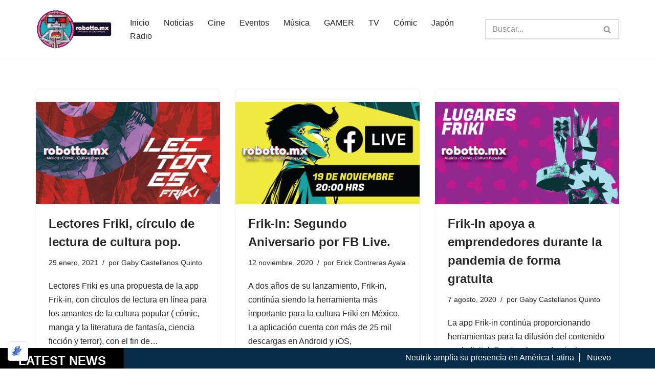

--- FILE ---
content_type: text/html; charset=UTF-8
request_url: https://robotto.mx/category/ciencia/tecnologia/aplicaciones/frik-in/
body_size: 57086
content:
<!DOCTYPE html>
<html dir="ltr" lang="es" prefix="og: https://ogp.me/ns#">

<head>
	
	<meta charset="UTF-8">
	<meta name="viewport" content="width=device-width, initial-scale=1, minimum-scale=1">
	<link rel="profile" href="http://gmpg.org/xfn/11">
		<style id="jetpack-boost-critical-css">@media all{ul{box-sizing:border-box}.screen-reader-text{border:0;clip-path:inset(50%);height:1px;margin:-1px;overflow:hidden;padding:0;position:absolute;width:1px;word-wrap:normal!important}.news_ticker_wrap{position:fixed;width:100%;height:auto;min-height:40px;background:#00a351;z-index:9999;bottom:0}.news_ticker_wrap .container_hr_news{position:absolute;width:100%;height:100%}.news_ticker_wrap .ticker_timer{width:19%;float:left;height:100%;background:#000}.news_ticker_wrap .ticker_news{width:75%;float:left;height:100%;padding:5px}.news_ticker_wrap .news_post_title{padding:0 10px;border-right:1px solid}.news_ticker_wrap .ticker_news a{color:inherit}.news_ticker_wrap .ticker_news span{font-size:16px}.news_ticker_wrap .ticker_timer .newsh1{font-size:24px;font-weight:700;color:#fff;display:block;font-family:sans-serif;padding:5px 0;text-align:center}@media only screen and (max-width:600px){.news_ticker_wrap .ticker_timer .newsh1{font-size:10px}}@media only screen and (max-width:920px) and (min-width:601px){.news_ticker_wrap .ticker_timer .newsh1{font-size:18px}}button{box-sizing:border-box;border-color:currentColor;text-align:center;font-family:var(--bodyfontfamily),var(--nv-fallback-ff)}button{box-sizing:border-box;background:var(--primarybtnbg);color:var(--primarybtncolor);border-style:solid;border-color:currentColor;fill:currentColor;border-width:var(--primarybtnborderwidth,0);border-radius:var(--primarybtnborderradius,3px);padding:var(--primarybtnpadding,13px 15px);font-weight:var(--btnfontweight,700);font-size:var(--btnfs,var(--bodyfontsize));line-height:var(--btnlineheight,1.6);letter-spacing:var(--btnletterspacing,var(--bodyletterspacing));text-transform:var(--btntexttransform,none)}form input:read-write{border-style:solid;border-color:var(--formfieldbordercolor);border-width:var(--formfieldborderwidth);border-radius:var(--formfieldborderradius,3px);background:var(--formfieldbgcolor);color:var(--formfieldcolor);padding:var(--formfieldpadding);text-transform:var(--formfieldtexttransform);font-weight:var(--formfieldfontweight);font-family:var(--bodyfontfamily);font-size:var(--formfieldfontsize);letter-spacing:var(--formfieldletterspacing);line-height:var(--formfieldlineheight)}form label{font-weight:var(--formlabelfontweight,var(--bodyfontweight));text-transform:var(--formlabeltexttransform);letter-spacing:var(--formlabelletterspacing);line-height:var(--formlabellineheight);font-size:var(--formlabelfontsize,var(--bodyfontsize))}.entry-summary,.nv-meta-list li{font-weight:var(--fontweight);text-transform:var(--texttransform);letter-spacing:var(--letterspacing);line-height:var(--lineheight);font-size:var(--fontsize)}.blog-entry-title{font-size:var(--fontsize,var(--h3fontsize));font-weight:var(--fontweight,var(--h3fontweight));line-height:var(--lineheight,var(--h3lineheight));letter-spacing:var(--letterspacing,var(--h3letterspacing));text-transform:var(--texttransform,var(--h3texttransform))}.blog-entry-title.is-h4{font-size:var(--fontsize,var(--h4fontsize));font-weight:var(--fontweight,var(--h4fontweight));line-height:var(--lineheight,var(--h4lineheight));letter-spacing:var(--letterspacing,var(--h4letterspacing));text-transform:var(--texttransform,var(--h4texttransform))}body,h2,html,iframe,li,p,ul{margin:0;padding:0}h2{font-size:100%;font-weight:400}ul{list-style:none}button,input{margin:0}html{box-sizing:border-box;-ms-overflow-style:scrollbar}*{box-sizing:border-box}img{height:auto;max-width:100%}iframe{border:0;max-width:100%}.container{width:100%;padding-right:15px;padding-left:15px;margin:0 auto;max-width:var(--container)}.row{display:flex;flex-wrap:wrap;margin:0-15px}.col{padding:0 15px;margin:0 auto;flex-grow:1;max-width:100%}html{font-size:100%}body{background-color:var(--nv-site-bg);color:var(--nv-text-color);font-size:var(--bodyfontsize);line-height:var(--bodylineheight);letter-spacing:var(--bodyletterspacing);font-family:var(--bodyfontfamily),var(--nv-fallback-ff);text-transform:var(--bodytexttransform);font-weight:var(--bodyfontweight);overflow-x:hidden;direction:ltr;-webkit-font-smoothing:antialiased;-moz-osx-font-smoothing:grayscale}h2{margin-bottom:30px;font-family:var(--headingsfontfamily),var(--nv-fallback-ff);color:var(--headingcolor,inherit)}p{margin-bottom:30px}a{--linkdeco:none;color:var(--nv-primary-accent);text-decoration:var(--linkdeco)}h2{font-size:var(--h2fontsize);font-weight:var(--h2fontweight);line-height:var(--h2lineheight);letter-spacing:var(--h2letterspacing);text-transform:var(--h2texttransform)}ul{padding-left:var(--listpad,0)}ul{list-style:var(--liststyle,none)}.show-on-focus{position:absolute;width:1px;height:1px;clip:rect(1px,1px,1px,1px);top:32px;background:var(--nv-site-bg);padding:10px 15px}.screen-reader-text{position:absolute;left:-10000px;top:auto;width:1px;height:1px;overflow:hidden}.nv-icon{fill:currentColor}.nv-search{display:flex}.site-logo{align-items:center;display:flex}.site-logo img{max-width:var(--maxwidth);display:block;margin:0 auto}.nav-ul{display:flex;flex-wrap:wrap;margin-right:calc(var(--spacing)/2*-1);margin-left:calc(var(--spacing)/2*-1)}.nav-ul>li{margin:0 calc(var(--spacing)/2)}.nav-ul li a{min-height:var(--height);color:var(--color);position:relative;width:100%;display:flex;align-items:center}.nav-ul li{display:block;position:relative}.nav-ul li>.wrap{display:flex;align-items:center}.nav-ul li.nv-active>.wrap>a{color:var(--activecolor)}.header-menu-sidebar .nv-nav-wrap{width:100%}.header-menu-sidebar .nav-ul{flex-direction:column;width:100%}.header-menu-sidebar .nav-ul li{width:100%}.header-menu-sidebar .nav-ul li:not([class*=block])>.wrap>a{padding:15px 0;white-space:normal}.nv-nav-search{position:absolute;visibility:hidden;opacity:0;right:0;width:auto;padding:10px;z-index:100;background-color:var(--nv-site-bg);box-shadow:rgba(149,157,165,.2) 0 8px 24px;display:flex;align-items:center}.nv-nav-search .container{padding:0}.menu-item-nav-search{outline:0}.menu-item-nav-search svg{width:var(--iconsize);height:var(--iconsize)}.menu-item-nav-search.canvas .nv-nav-search{position:fixed;top:0;bottom:0;width:100%;display:flex;justify-content:center;align-items:center}.menu-item-nav-search.canvas .nv-nav-search .close-container{position:absolute;top:30px;text-align:right}.close-responsive-search{background:0;border:0}.close-responsive-search>svg{fill:var(--nv-text-color);width:var(--formfieldfontsize);min-width:25px;min-height:25px}.navbar-toggle-wrapper{align-items:center}.navbar-toggle{--primarybtncolor:var(--color);--primarybtnbg:var(--bgcolor,transparent);--primarybtnborderwidth:var(--borderwidth,1px);--primarybtnborderradius:var(--borderradius,0);padding:var(--padding,10px 15px);box-shadow:none;display:flex;align-items:center}.icon-bar{background-color:currentColor;position:relative;display:block;width:15px;height:2px}.icon-bar:nth-child(2){margin:3px 0}.wrapper{display:flex;min-height:100vh;flex-direction:column;position:relative}body>.wrapper:not(.et-fb-iframe-ancestor){overflow:hidden}.neve-main{flex:1 auto}input[type=search]{display:inline-block;-webkit-appearance:none;-moz-appearance:none;appearance:none;outline:0;resize:vertical}button,input{line-height:inherit;box-sizing:border-box}label{display:inline-block}.widget-search{width:100%;margin:0!important}.search-form{display:flex;max-width:100%;line-height:1;--primarybtnbg:var(--formfieldbgcolor);--primarybtncolor:var(--formfieldbordercolor)}.search-form svg{fill:var(--formfieldcolor);width:var(--formfieldfontsize);opacity:.5;height:auto}.search-form .search-submit{display:flex;justify-content:center;align-items:center;min-width:45px;z-index:1;--primarybtnborderwidth:var(--formfieldborderwidth);--primarybtnborderradius:var(--formfieldborderradius);--primarybtnpadding:var(--formfieldpadding);border-bottom-left-radius:0;border-top-left-radius:0;border-left:0;border-color:var(--formfieldbordercolor);position:relative;height:var(--height);overflow:hidden;white-space:nowrap}.search-form .search-submit::before{content:"";display:block;width:3px;height:100%;background-color:var(--formfieldbgcolor);left:-3px;top:0;bottom:0;position:absolute}.search-form .search-field{overflow:hidden;text-overflow:ellipsis;height:var(--height);border-right:0;flex-grow:1;border-top-right-radius:0;border-bottom-right-radius:0;width:calc(100% - 45px);max-width:100%}.nv-meta-list{margin-bottom:20px;font-size:.9em}.nv-meta-list li,.nv-meta-list span{display:inline-block}.nv-meta-list li:not(:last-child)::after{content:"/";padding:0 8px}.nv-meta-list .posted-on:not(.nv-show-updated) .updated{display:none}.entry-title{word-wrap:break-word}.entry-title a{color:var(--nv-text-color)}.nv-index-posts{margin-top:60px}.nv-post-thumbnail-wrap img:not(.photo),.nv-post-thumbnail-wrap>a{display:block}.nv-post-thumbnail-wrap img{width:100%;box-shadow:var(--boxshadow,none)}.posts-wrapper>article{width:var(--postwidth)}.blog-entry-title{margin-bottom:10px;word-wrap:break-word}.article-content-col{width:100%}.article-content-col .content{width:100%;border-bottom:0 solid;display:flex;flex-direction:column}.posts-wrapper{display:flex;flex-wrap:wrap;margin-bottom:40px}.excerpt-wrap>:last-child{margin-bottom:0}.layout-grid .content>.blog-entry-title{margin-bottom:10px}.layout-grid .content>*{margin-bottom:20px}.layout-grid .content>:last-child{margin-bottom:0}article{word-break:break-word}body:not(.nv-blog-default) .posts-wrapper{margin-left:calc(-1*var(--gridspacing,30px)/2);margin-right:calc(-1*var(--gridspacing,30px)/2)}body:not(.nv-blog-default) .posts-wrapper article{margin-bottom:calc(var(--gridspacing,30px));padding:0 calc(var(--gridspacing,30px)/2)}.layout-grid,body .layout-grid>.article-content-col{display:flex}.layout-grid .article-content-col:has(.img-wrap:first-child){padding-top:0!important}.layout-grid .article-content-col{overflow:hidden;border-radius:var(--borderradius);padding:var(--padding,0);background:var(--cardbgcolor);box-shadow:var(--cardboxshadow);color:var(--cardcolor,inherit)}.layout-grid a{--nv-primary-accent:var(--cardcolor,inherit);--nv-text-color:var(--cardcolor,inherit)}.excerpt-wrap{--listpad:20px;--liststyle:disc}.nv-index-posts{margin-bottom:60px}.widget{word-break:break-word;margin-bottom:40px}.widget:last-child{margin:0}.component-wrap,.item--inner,.menu-item-nav-search,.nav-ul a,.site-logo{justify-content:var(--justify,flex-start);text-align:var(--textalign,left)}@media (min-width:960px){.neve-main>.container .col{max-width:70%}.neve-main>.container>.row{flex-wrap:nowrap}}.header-menu-sidebar{padding:0;position:fixed;max-width:100%;top:0;z-index:999900;visibility:hidden;display:flex;height:100vh}.header-menu-sidebar .navbar-toggle-wrapper{display:flex;justify-content:flex-end;padding:8px 10px}.header-menu-sidebar .navbar-toggle-wrapper button.navbar-toggle{position:relative}.header-menu-sidebar-bg{background:var(--bgcolor);color:var(--color);position:relative;display:flex;flex-direction:column;word-wrap:break-word;width:100%}.header-menu-sidebar-inner{padding:20px 0;overflow-x:hidden;height:100%;display:none;opacity:0}.header-menu-sidebar-inner .item--inner{width:100%}.menu_sidebar_slide_left .header-menu-sidebar{left:0;transform:translateX(-100%)}.hfg-ov{top:0;bottom:0;right:0;left:0;background:rgba(0,0,0,.5);position:fixed;transform:translate3d(0,0,0);z-index:999899;visibility:hidden;opacity:0}.site-header{position:relative}.site-header .header--row-inner{align-items:center;display:flex}.builder-item{margin:4px 0;position:relative;min-height:1px;padding-right:15px;padding-left:15px}@media (min-width:960px){.builder-item{margin:8px 0}}.hfg-slot{display:flex;align-items:center}.hfg-slot.right{justify-content:flex-end}.header-menu-sidebar-bg,[class*=row-inner]{position:relative;background:var(--bgimage,var(--bgcolor,#fff));background-position:var(--bgposition,center);background-repeat:no-repeat;background-size:cover;background-attachment:var(--bgattachment)}.header-menu-sidebar-bg::before,[class*=row-inner]::before{display:block;width:100%;top:0;bottom:0;position:absolute;content:"";background-color:var(--overlaycolor);opacity:var(--bgoverlayopacity)}[class*=row-inner]:not(.footer--row-inner){border-bottom:var(--rowbwidth,0) solid var(--rowbcolor)}[data-row-id]{color:var(--color);background:var(--bgcolor)}[data-row-id] a{color:var(--color)}[data-row-id] .row{display:grid;grid-template-columns:auto auto;min-height:var(--height,auto)}.hfg_header.site-header{box-shadow:0-1px 3px rgba(0,0,0,.1)}.header .builder-item .item--inner[class*=nav-icon]{padding:0!important}@media (min-width:960px){.hide-on-desktop{display:none}}@media (max-width:959px){.hide-on-tablet{display:none}}@media (max-width:576px){.hide-on-mobile{display:none}}.component-wrap{display:flex;margin:4px 0}.builder-item .item--inner{color:var(--color);font-family:var(--fontfamily,var(--bodyfontfamily));font-size:var(--fontsize,var(--bodyfontsize));line-height:var(--lineheight,var(--bodylineheight));letter-spacing:var(--letterspacing,var(--bodyletterspacing));font-weight:var(--fontweight,var(--bodyfontweight));text-transform:var(--texttransform,var(--bodytexttransform));padding:var(--padding,0);margin:var(--margin,0);position:relative}.builder-item .item--inner.has_menu{position:unset}}@media all{.lazy-hidden{opacity:.2;background-color:#fff}}@media all{.lazy-hidden{background-color:#fff}}@media all{ul{box-sizing:border-box}.screen-reader-text{border:0;clip-path:inset(50%);height:1px;margin:-1px;overflow:hidden;padding:0;position:absolute;width:1px;word-wrap:normal!important}.news_ticker_wrap{position:fixed;width:100%;height:auto;min-height:40px;background:#00a351;z-index:9999;bottom:0}.news_ticker_wrap .container_hr_news{position:absolute;width:100%;height:100%}.news_ticker_wrap .ticker_timer{width:19%;float:left;height:100%;background:#000}.news_ticker_wrap .ticker_news{width:75%;float:left;height:100%;padding:5px}.news_ticker_wrap .news_post_title{padding:0 10px;border-right:1px solid}.news_ticker_wrap .ticker_news a{color:inherit}.news_ticker_wrap .ticker_news span{font-size:16px}.news_ticker_wrap .ticker_timer .newsh1{font-size:24px;font-weight:700;color:#fff;display:block;font-family:sans-serif;padding:5px 0;text-align:center}@media only screen and (max-width:600px){.news_ticker_wrap .ticker_timer .newsh1{font-size:10px}}@media only screen and (max-width:920px) and (min-width:601px){.news_ticker_wrap .ticker_timer .newsh1{font-size:18px}}button{box-sizing:border-box;border-color:currentColor;text-align:center;font-family:var(--bodyfontfamily),var(--nv-fallback-ff)}button{box-sizing:border-box;background:var(--primarybtnbg);color:var(--primarybtncolor);border-style:solid;border-color:currentColor;fill:currentColor;border-width:var(--primarybtnborderwidth,0);border-radius:var(--primarybtnborderradius,3px);padding:var(--primarybtnpadding,13px 15px);font-weight:var(--btnfontweight,700);font-size:var(--btnfs,var(--bodyfontsize));line-height:var(--btnlineheight,1.6);letter-spacing:var(--btnletterspacing,var(--bodyletterspacing));text-transform:var(--btntexttransform,none)}form input:read-write{border-style:solid;border-color:var(--formfieldbordercolor);border-width:var(--formfieldborderwidth);border-radius:var(--formfieldborderradius,3px);background:var(--formfieldbgcolor);color:var(--formfieldcolor);padding:var(--formfieldpadding);text-transform:var(--formfieldtexttransform);font-weight:var(--formfieldfontweight);font-family:var(--bodyfontfamily);font-size:var(--formfieldfontsize);letter-spacing:var(--formfieldletterspacing);line-height:var(--formfieldlineheight)}form label{font-weight:var(--formlabelfontweight,var(--bodyfontweight));text-transform:var(--formlabeltexttransform);letter-spacing:var(--formlabelletterspacing);line-height:var(--formlabellineheight);font-size:var(--formlabelfontsize,var(--bodyfontsize))}.entry-summary,.nv-meta-list li{font-weight:var(--fontweight);text-transform:var(--texttransform);letter-spacing:var(--letterspacing);line-height:var(--lineheight);font-size:var(--fontsize)}.blog-entry-title{font-size:var(--fontsize,var(--h3fontsize));font-weight:var(--fontweight,var(--h3fontweight));line-height:var(--lineheight,var(--h3lineheight));letter-spacing:var(--letterspacing,var(--h3letterspacing));text-transform:var(--texttransform,var(--h3texttransform))}.blog-entry-title.is-h4{font-size:var(--fontsize,var(--h4fontsize));font-weight:var(--fontweight,var(--h4fontweight));line-height:var(--lineheight,var(--h4lineheight));letter-spacing:var(--letterspacing,var(--h4letterspacing));text-transform:var(--texttransform,var(--h4texttransform))}body,h2,html,iframe,li,p,ul{margin:0;padding:0}h2{font-size:100%;font-weight:400}ul{list-style:none}button,input{margin:0}html{box-sizing:border-box;-ms-overflow-style:scrollbar}*{box-sizing:border-box}img{height:auto;max-width:100%}iframe{border:0;max-width:100%}.container{width:100%;padding-right:15px;padding-left:15px;margin:0 auto;max-width:var(--container)}.row{display:flex;flex-wrap:wrap;margin:0-15px}.col{padding:0 15px;margin:0 auto;flex-grow:1;max-width:100%}html{font-size:100%}body{background-color:var(--nv-site-bg);color:var(--nv-text-color);font-size:var(--bodyfontsize);line-height:var(--bodylineheight);letter-spacing:var(--bodyletterspacing);font-family:var(--bodyfontfamily),var(--nv-fallback-ff);text-transform:var(--bodytexttransform);font-weight:var(--bodyfontweight);overflow-x:hidden;direction:ltr;-webkit-font-smoothing:antialiased;-moz-osx-font-smoothing:grayscale}h2{margin-bottom:30px;font-family:var(--headingsfontfamily),var(--nv-fallback-ff);color:var(--headingcolor,inherit)}p{margin-bottom:30px}a{--linkdeco:none;color:var(--nv-primary-accent);text-decoration:var(--linkdeco)}h2{font-size:var(--h2fontsize);font-weight:var(--h2fontweight);line-height:var(--h2lineheight);letter-spacing:var(--h2letterspacing);text-transform:var(--h2texttransform)}ul{padding-left:var(--listpad,0)}ul{list-style:var(--liststyle,none)}.show-on-focus{position:absolute;width:1px;height:1px;clip:rect(1px,1px,1px,1px);top:32px;background:var(--nv-site-bg);padding:10px 15px}.screen-reader-text{position:absolute;left:-10000px;top:auto;width:1px;height:1px;overflow:hidden}.nv-icon{fill:currentColor}.nv-search{display:flex}.site-logo{align-items:center;display:flex}.site-logo img{max-width:var(--maxwidth);display:block;margin:0 auto}.nav-ul{display:flex;flex-wrap:wrap;margin-right:calc(var(--spacing)/2*-1);margin-left:calc(var(--spacing)/2*-1)}.nav-ul>li{margin:0 calc(var(--spacing)/2)}.nav-ul li a{min-height:var(--height);color:var(--color);position:relative;width:100%;display:flex;align-items:center}.nav-ul li{display:block;position:relative}.nav-ul li>.wrap{display:flex;align-items:center}.nav-ul li.nv-active>.wrap>a{color:var(--activecolor)}.header-menu-sidebar .nv-nav-wrap{width:100%}.header-menu-sidebar .nav-ul{flex-direction:column;width:100%}.header-menu-sidebar .nav-ul li{width:100%}.header-menu-sidebar .nav-ul li:not([class*=block])>.wrap>a{padding:15px 0;white-space:normal}.nv-nav-search{position:absolute;visibility:hidden;opacity:0;right:0;width:auto;padding:10px;z-index:100;background-color:var(--nv-site-bg);box-shadow:rgba(149,157,165,.2) 0 8px 24px;display:flex;align-items:center}.nv-nav-search .container{padding:0}.menu-item-nav-search{outline:0}.menu-item-nav-search svg{width:var(--iconsize);height:var(--iconsize)}.menu-item-nav-search.canvas .nv-nav-search{position:fixed;top:0;bottom:0;width:100%;display:flex;justify-content:center;align-items:center}.menu-item-nav-search.canvas .nv-nav-search .close-container{position:absolute;top:30px;text-align:right}.close-responsive-search{background:0;border:0}.close-responsive-search>svg{fill:var(--nv-text-color);width:var(--formfieldfontsize);min-width:25px;min-height:25px}.navbar-toggle-wrapper{align-items:center}.navbar-toggle{--primarybtncolor:var(--color);--primarybtnbg:var(--bgcolor,transparent);--primarybtnborderwidth:var(--borderwidth,1px);--primarybtnborderradius:var(--borderradius,0);padding:var(--padding,10px 15px);box-shadow:none;display:flex;align-items:center}.icon-bar{background-color:currentColor;position:relative;display:block;width:15px;height:2px}.icon-bar:nth-child(2){margin:3px 0}.wrapper{display:flex;min-height:100vh;flex-direction:column;position:relative}body>.wrapper:not(.et-fb-iframe-ancestor){overflow:hidden}.neve-main{flex:1 auto}input[type=search]{display:inline-block;-webkit-appearance:none;-moz-appearance:none;appearance:none;outline:0;resize:vertical}button,input{line-height:inherit;box-sizing:border-box}label{display:inline-block}.widget-search{width:100%;margin:0!important}.search-form{display:flex;max-width:100%;line-height:1;--primarybtnbg:var(--formfieldbgcolor);--primarybtncolor:var(--formfieldbordercolor)}.search-form svg{fill:var(--formfieldcolor);width:var(--formfieldfontsize);opacity:.5;height:auto}.search-form .search-submit{display:flex;justify-content:center;align-items:center;min-width:45px;z-index:1;--primarybtnborderwidth:var(--formfieldborderwidth);--primarybtnborderradius:var(--formfieldborderradius);--primarybtnpadding:var(--formfieldpadding);border-bottom-left-radius:0;border-top-left-radius:0;border-left:0;border-color:var(--formfieldbordercolor);position:relative;height:var(--height);overflow:hidden;white-space:nowrap}.search-form .search-submit::before{content:"";display:block;width:3px;height:100%;background-color:var(--formfieldbgcolor);left:-3px;top:0;bottom:0;position:absolute}.search-form .search-field{overflow:hidden;text-overflow:ellipsis;height:var(--height);border-right:0;flex-grow:1;border-top-right-radius:0;border-bottom-right-radius:0;width:calc(100% - 45px);max-width:100%}.nv-meta-list{margin-bottom:20px;font-size:.9em}.nv-meta-list li,.nv-meta-list span{display:inline-block}.nv-meta-list li:not(:last-child)::after{content:"/";padding:0 8px}.nv-meta-list .posted-on:not(.nv-show-updated) .updated{display:none}.entry-title{word-wrap:break-word}.entry-title a{color:var(--nv-text-color)}.nv-index-posts{margin-top:60px}.nv-post-thumbnail-wrap img:not(.photo),.nv-post-thumbnail-wrap>a{display:block}.nv-post-thumbnail-wrap img{width:100%;box-shadow:var(--boxshadow,none)}.posts-wrapper>article{width:var(--postwidth)}.blog-entry-title{margin-bottom:10px;word-wrap:break-word}.article-content-col{width:100%}.article-content-col .content{width:100%;border-bottom:0 solid;display:flex;flex-direction:column}.posts-wrapper{display:flex;flex-wrap:wrap;margin-bottom:40px}.excerpt-wrap>:last-child{margin-bottom:0}.layout-grid .content>.blog-entry-title{margin-bottom:10px}.layout-grid .content>*{margin-bottom:20px}.layout-grid .content>:last-child{margin-bottom:0}article{word-break:break-word}body:not(.nv-blog-default) .posts-wrapper{margin-left:calc(-1*var(--gridspacing,30px)/2);margin-right:calc(-1*var(--gridspacing,30px)/2)}body:not(.nv-blog-default) .posts-wrapper article{margin-bottom:calc(var(--gridspacing,30px));padding:0 calc(var(--gridspacing,30px)/2)}.layout-grid,body .layout-grid>.article-content-col{display:flex}.layout-grid .article-content-col:has(.img-wrap:first-child){padding-top:0!important}.layout-grid .article-content-col{overflow:hidden;border-radius:var(--borderradius);padding:var(--padding,0);background:var(--cardbgcolor);box-shadow:var(--cardboxshadow);color:var(--cardcolor,inherit)}.layout-grid a{--nv-primary-accent:var(--cardcolor,inherit);--nv-text-color:var(--cardcolor,inherit)}.excerpt-wrap{--listpad:20px;--liststyle:disc}.nv-index-posts{margin-bottom:60px}.widget{word-break:break-word;margin-bottom:40px}.widget:last-child{margin:0}.component-wrap,.item--inner,.menu-item-nav-search,.nav-ul a,.site-logo{justify-content:var(--justify,flex-start);text-align:var(--textalign,left)}@media (min-width:960px){.neve-main>.container .col{max-width:70%}.neve-main>.container>.row{flex-wrap:nowrap}}.header-menu-sidebar{padding:0;position:fixed;max-width:100%;top:0;z-index:999900;visibility:hidden;display:flex;height:100vh}.header-menu-sidebar .navbar-toggle-wrapper{display:flex;justify-content:flex-end;padding:8px 10px}.header-menu-sidebar .navbar-toggle-wrapper button.navbar-toggle{position:relative}.header-menu-sidebar-bg{background:var(--bgcolor);color:var(--color);position:relative;display:flex;flex-direction:column;word-wrap:break-word;width:100%}.header-menu-sidebar-inner{padding:20px 0;overflow-x:hidden;height:100%;display:none;opacity:0}.header-menu-sidebar-inner .item--inner{width:100%}.menu_sidebar_slide_left .header-menu-sidebar{left:0;transform:translateX(-100%)}.hfg-ov{top:0;bottom:0;right:0;left:0;background:rgba(0,0,0,.5);position:fixed;transform:translate3d(0,0,0);z-index:999899;visibility:hidden;opacity:0}.site-header{position:relative}.site-header .header--row-inner{align-items:center;display:flex}.builder-item{margin:4px 0;position:relative;min-height:1px;padding-right:15px;padding-left:15px}@media (min-width:960px){.builder-item{margin:8px 0}}.hfg-slot{display:flex;align-items:center}.hfg-slot.right{justify-content:flex-end}.header-menu-sidebar-bg,[class*=row-inner]{position:relative;background:var(--bgimage,var(--bgcolor,#fff));background-position:var(--bgposition,center);background-repeat:no-repeat;background-size:cover;background-attachment:var(--bgattachment)}.header-menu-sidebar-bg::before,[class*=row-inner]::before{display:block;width:100%;top:0;bottom:0;position:absolute;content:"";background-color:var(--overlaycolor);opacity:var(--bgoverlayopacity)}[class*=row-inner]:not(.footer--row-inner){border-bottom:var(--rowbwidth,0) solid var(--rowbcolor)}[data-row-id]{color:var(--color);background:var(--bgcolor)}[data-row-id] a{color:var(--color)}[data-row-id] .row{display:grid;grid-template-columns:auto auto;min-height:var(--height,auto)}.hfg_header.site-header{box-shadow:0-1px 3px rgba(0,0,0,.1)}.header .builder-item .item--inner[class*=nav-icon]{padding:0!important}@media (min-width:960px){.hide-on-desktop{display:none}}@media (max-width:959px){.hide-on-tablet{display:none}}@media (max-width:576px){.hide-on-mobile{display:none}}.component-wrap{display:flex;margin:4px 0}.builder-item .item--inner{color:var(--color);font-family:var(--fontfamily,var(--bodyfontfamily));font-size:var(--fontsize,var(--bodyfontsize));line-height:var(--lineheight,var(--bodylineheight));letter-spacing:var(--letterspacing,var(--bodyletterspacing));font-weight:var(--fontweight,var(--bodyfontweight));text-transform:var(--texttransform,var(--bodytexttransform));padding:var(--padding,0);margin:var(--margin,0);position:relative}.builder-item .item--inner.has_menu{position:unset}}</style><title>Frik-In | Robotto.mx</title>

		<!-- All in One SEO 4.9.3 - aioseo.com -->
	<meta name="robots" content="max-image-preview:large" />
	<meta name="google-site-verification" content="JhDRBCq3gkcD5qJFnhGW-Mq8DM1b2WxTWJToR22RFzo" />
	<meta name="msvalidate.01" content="11377410353f4fa6ac056b40c6d80d95" />
	<meta name="yandex-verification" content="bb204e8164bee4a4" />
	<link rel="canonical" href="https://robotto.mx/category/ciencia/tecnologia/aplicaciones/frik-in/" />
	<meta name="generator" content="All in One SEO (AIOSEO) 4.9.3" />
		<script data-jetpack-boost="ignore" type="application/ld+json" class="aioseo-schema">
			{"@context":"https:\/\/schema.org","@graph":[{"@type":"BreadcrumbList","@id":"https:\/\/robotto.mx\/category\/ciencia\/tecnologia\/aplicaciones\/frik-in\/#breadcrumblist","itemListElement":[{"@type":"ListItem","@id":"https:\/\/robotto.mx#listItem","position":1,"name":"Inicio","item":"https:\/\/robotto.mx","nextItem":{"@type":"ListItem","@id":"https:\/\/robotto.mx\/category\/ciencia\/#listItem","name":"Ciencia"}},{"@type":"ListItem","@id":"https:\/\/robotto.mx\/category\/ciencia\/#listItem","position":2,"name":"Ciencia","item":"https:\/\/robotto.mx\/category\/ciencia\/","nextItem":{"@type":"ListItem","@id":"https:\/\/robotto.mx\/category\/ciencia\/tecnologia\/#listItem","name":"Tecnolog\u00eda"},"previousItem":{"@type":"ListItem","@id":"https:\/\/robotto.mx#listItem","name":"Inicio"}},{"@type":"ListItem","@id":"https:\/\/robotto.mx\/category\/ciencia\/tecnologia\/#listItem","position":3,"name":"Tecnolog\u00eda","item":"https:\/\/robotto.mx\/category\/ciencia\/tecnologia\/","nextItem":{"@type":"ListItem","@id":"https:\/\/robotto.mx\/category\/ciencia\/tecnologia\/aplicaciones\/#listItem","name":"Aplicaciones"},"previousItem":{"@type":"ListItem","@id":"https:\/\/robotto.mx\/category\/ciencia\/#listItem","name":"Ciencia"}},{"@type":"ListItem","@id":"https:\/\/robotto.mx\/category\/ciencia\/tecnologia\/aplicaciones\/#listItem","position":4,"name":"Aplicaciones","item":"https:\/\/robotto.mx\/category\/ciencia\/tecnologia\/aplicaciones\/","nextItem":{"@type":"ListItem","@id":"https:\/\/robotto.mx\/category\/ciencia\/tecnologia\/aplicaciones\/frik-in\/#listItem","name":"Frik-In"},"previousItem":{"@type":"ListItem","@id":"https:\/\/robotto.mx\/category\/ciencia\/tecnologia\/#listItem","name":"Tecnolog\u00eda"}},{"@type":"ListItem","@id":"https:\/\/robotto.mx\/category\/ciencia\/tecnologia\/aplicaciones\/frik-in\/#listItem","position":5,"name":"Frik-In","previousItem":{"@type":"ListItem","@id":"https:\/\/robotto.mx\/category\/ciencia\/tecnologia\/aplicaciones\/#listItem","name":"Aplicaciones"}}]},{"@type":"CollectionPage","@id":"https:\/\/robotto.mx\/category\/ciencia\/tecnologia\/aplicaciones\/frik-in\/#collectionpage","url":"https:\/\/robotto.mx\/category\/ciencia\/tecnologia\/aplicaciones\/frik-in\/","name":"Frik-In | Robotto.mx","inLanguage":"es-ES","isPartOf":{"@id":"https:\/\/robotto.mx\/#website"},"breadcrumb":{"@id":"https:\/\/robotto.mx\/category\/ciencia\/tecnologia\/aplicaciones\/frik-in\/#breadcrumblist"}},{"@type":"Organization","@id":"https:\/\/robotto.mx\/#organization","name":"Robotto Media","description":"M\u00fasica, C\u00f3mics, Cine y Cultura Popular...","url":"https:\/\/robotto.mx\/","telephone":"+525527569070","logo":{"@type":"ImageObject","url":"https:\/\/i0.wp.com\/robotto.mx\/wp-content\/uploads\/2021\/01\/AnchorLogo.png?fit=709%2C709&ssl=1","@id":"https:\/\/robotto.mx\/category\/ciencia\/tecnologia\/aplicaciones\/frik-in\/#organizationLogo","width":709,"height":709},"image":{"@id":"https:\/\/robotto.mx\/category\/ciencia\/tecnologia\/aplicaciones\/frik-in\/#organizationLogo"},"sameAs":["https:\/\/www.facebook.com\/RobottoMX","https:\/\/twitter.com\/RobottoMx","https:\/\/www.instagram.com\/robotto.mx\/","https:\/\/www.pinterest.com.mx\/giantmetalrobotto\/","https:\/\/www.youtube.com\/channel\/UC5LvHMfeaOo4MsFmTjOC1xQ","https:\/\/www.linkedin.com\/in\/erickcontrerasayala\/"]},{"@type":"WebSite","@id":"https:\/\/robotto.mx\/#website","url":"https:\/\/robotto.mx\/","name":"Robotto.mx","description":"M\u00fasica, C\u00f3mics, Cine y Cultura Popular...","inLanguage":"es-ES","publisher":{"@id":"https:\/\/robotto.mx\/#organization"}}]}
		</script>
		<!-- All in One SEO -->

<!-- Etiqueta de Google (gtag.js) modo de consentimiento dataLayer añadido por Site Kit -->

<!-- Fin de la etiqueta Google (gtag.js) modo de consentimiento dataLayer añadido por Site Kit -->

<!-- Open Graph Meta Tags generated by Blog2Social 873 - https://www.blog2social.com -->
<meta property="og:title" content="Robotto.mx"/>
<meta property="og:description" content="Música, Cómics, Cine y Cultura Popular..."/>
<meta property="og:url" content="/category/ciencia/tecnologia/aplicaciones/frik-in/"/>
<meta property="og:image:alt" content="Lectores Friki"/>
<meta property="og:image" content="https://robotto.mx/wp-content/uploads/2021/01/Lectores_Friki.png"/>
<meta property="og:image:width" content="800" />
<meta property="og:image:height" content="445" />
<meta property="og:type" content="article"/>
<meta property="og:article:published_time" content="2021-01-29 20:30:16"/>
<meta property="og:article:modified_time" content="2021-01-29 20:30:45"/>
<meta property="og:article:tag" content="aplicaciones"/>
<meta property="og:article:tag" content="Comic"/>
<meta property="og:article:tag" content="comic mexicano"/>
<meta property="og:article:tag" content="El Señor de los Anillos"/>
<meta property="og:article:tag" content="Frik-In"/>
<meta property="og:article:tag" content="LECTURA"/>
<meta property="og:article:tag" content="literatura"/>
<meta property="og:article:tag" content="manga"/>
<meta property="og:article:tag" content="Sociedad Tolkiendili de México A.C."/>
<meta property="og:article:tag" content="TECNOLOGÍA"/>
<meta property="og:article:tag" content="Tolkien"/>
<!-- Open Graph Meta Tags generated by Blog2Social 873 - https://www.blog2social.com -->

<!-- Twitter Card generated by Blog2Social 873 - https://www.blog2social.com -->
<meta name="twitter:card" content="summary">
<meta name="twitter:title" content="Robotto.mx"/>
<meta name="twitter:description" content="Música, Cómics, Cine y Cultura Popular..."/>
<meta name="twitter:image" content="https://robotto.mx/wp-content/uploads/2021/01/Lectores_Friki.png"/>
<meta name="twitter:image:alt" content="Lectores Friki"/>
<!-- Twitter Card generated by Blog2Social 873 - https://www.blog2social.com -->
<link rel='dns-prefetch' href='//stats.wp.com' />
<link rel='dns-prefetch' href='//widgets.wp.com' />
<link rel='dns-prefetch' href='//s0.wp.com' />
<link rel='dns-prefetch' href='//0.gravatar.com' />
<link rel='dns-prefetch' href='//1.gravatar.com' />
<link rel='dns-prefetch' href='//2.gravatar.com' />
<link rel='dns-prefetch' href='//jetpack.wordpress.com' />
<link rel='dns-prefetch' href='//public-api.wordpress.com' />
<link rel='dns-prefetch' href='//www.googletagmanager.com' />
<link rel='dns-prefetch' href='//fundingchoicesmessages.google.com' />
<link rel='preconnect' href='//i0.wp.com' />
<link rel='preconnect' href='//c0.wp.com' />
<link rel="alternate" type="application/rss+xml" title="Robotto.mx &raquo; Feed" href="https://robotto.mx/feed/" />
<link rel="alternate" type="application/rss+xml" title="Robotto.mx &raquo; Feed de los comentarios" href="https://robotto.mx/comments/feed/" />
<link rel="alternate" type="application/rss+xml" title="Robotto.mx &raquo; Categoría Frik-In del feed" href="https://robotto.mx/category/ciencia/tecnologia/aplicaciones/frik-in/feed/" />
<noscript><link rel='stylesheet' id='all-css-85c6e0a355cb671dd1c1d529a66086e7' href='https://robotto.mx/wp-content/boost-cache/static/0a91cacf20.min.css' type='text/css' media='all' /></noscript><link data-media="all" onload="this.media=this.dataset.media; delete this.dataset.media; this.removeAttribute( &apos;onload&apos; );" rel='stylesheet' id='all-css-85c6e0a355cb671dd1c1d529a66086e7' href='https://robotto.mx/wp-content/boost-cache/static/0a91cacf20.min.css' type='text/css' media="not all" />
<style id='neve-style-inline-css'>
.is-menu-sidebar .header-menu-sidebar { visibility: visible; }.is-menu-sidebar.menu_sidebar_slide_left .header-menu-sidebar { transform: translate3d(0, 0, 0); left: 0; }.is-menu-sidebar.menu_sidebar_slide_right .header-menu-sidebar { transform: translate3d(0, 0, 0); right: 0; }.is-menu-sidebar.menu_sidebar_pull_right .header-menu-sidebar, .is-menu-sidebar.menu_sidebar_pull_left .header-menu-sidebar { transform: translateX(0); }.is-menu-sidebar.menu_sidebar_dropdown .header-menu-sidebar { height: auto; }.is-menu-sidebar.menu_sidebar_dropdown .header-menu-sidebar-inner { max-height: 400px; padding: 20px 0; }.is-menu-sidebar.menu_sidebar_full_canvas .header-menu-sidebar { opacity: 1; }.header-menu-sidebar .menu-item-nav-search:not(.floating) { pointer-events: none; }.header-menu-sidebar .menu-item-nav-search .is-menu-sidebar { pointer-events: unset; }@media screen and (max-width: 960px) { .builder-item.cr .item--inner { --textalign: center; --justify: center; } }

			.nv-ft-post {
				margin-top:60px
			}
			.nv-ft-post .nv-ft-wrap:not(.layout-covers){
				background:var(--nv-light-bg);
			}
			.nv-ft-post h2{
				font-size:calc( var(--fontsize, var(--h2fontsize)) * 1.3)
			}
			.nv-ft-post .nv-meta-list{
				display:block
			}
			.nv-ft-post .non-grid-content{
				padding:32px
			}
			.nv-ft-post .wp-post-image{
				position:absolute;
				object-fit:cover;
				width:100%;
				height:100%
			}
			.nv-ft-post:not(.layout-covers) .nv-post-thumbnail-wrap{
				margin:0;
				position:relative;
				min-height:320px
			}
			
.nv-meta-list li.meta:not(:last-child):after { content:"/" }.nv-meta-list .no-mobile{
			display:none;
		}.nv-meta-list li.last::after{
			content: ""!important;
		}@media (min-width: 769px) {
			.nv-meta-list .no-mobile {
				display: inline-block;
			}
			.nv-meta-list li.last:not(:last-child)::after {
		 		content: "/" !important;
			}
		}
 :root{ --container: 748px;--postwidth:100%; --primarybtnbg: var(--nv-primary-accent); --primarybtnhoverbg: var(--nv-primary-accent); --primarybtncolor: #fff; --secondarybtncolor: var(--nv-primary-accent); --primarybtnhovercolor: #fff; --secondarybtnhovercolor: var(--nv-primary-accent);--primarybtnborderradius:3px;--secondarybtnborderradius:3px;--secondarybtnborderwidth:3px;--btnpadding:13px 15px;--primarybtnpadding:13px 15px;--secondarybtnpadding:calc(13px - 3px) calc(15px - 3px); --bodyfontfamily: Arial,Helvetica,sans-serif; --bodyfontsize: 15px; --bodylineheight: 1.6; --bodyletterspacing: 0px; --bodyfontweight: 400; --h1fontsize: 36px; --h1fontweight: 700; --h1lineheight: 1.2; --h1letterspacing: 0px; --h1texttransform: none; --h2fontsize: 28px; --h2fontweight: 700; --h2lineheight: 1.3; --h2letterspacing: 0px; --h2texttransform: none; --h3fontsize: 24px; --h3fontweight: 700; --h3lineheight: 1.4; --h3letterspacing: 0px; --h3texttransform: none; --h4fontsize: 20px; --h4fontweight: 700; --h4lineheight: 1.6; --h4letterspacing: 0px; --h4texttransform: none; --h5fontsize: 16px; --h5fontweight: 700; --h5lineheight: 1.6; --h5letterspacing: 0px; --h5texttransform: none; --h6fontsize: 14px; --h6fontweight: 700; --h6lineheight: 1.6; --h6letterspacing: 0px; --h6texttransform: none;--formfieldborderwidth:2px;--formfieldborderradius:3px; --formfieldbgcolor: var(--nv-site-bg); --formfieldbordercolor: #dddddd; --formfieldcolor: var(--nv-text-color);--formfieldpadding:10px 12px; } .nv-post-thumbnail-wrap img{ aspect-ratio: 4/3; object-fit: cover; } .layout-grid .nv-post-thumbnail-wrap{ margin-right:-25px;margin-left:-25px; } .nv-index-posts{ --borderradius:8px;--padding:25px 25px 25px 25px;--cardboxshadow:0 0 2px 0 rgba(0,0,0,0.15); --cardbgcolor: var(--nv-site-bg); --cardcolor: var(--nv-text-color); } .single-post-container .alignfull > [class*="__inner-container"], .single-post-container .alignwide > [class*="__inner-container"]{ max-width:718px } .nv-meta-list{ --avatarsize: 20px; } .single .nv-meta-list{ --avatarsize: 20px; } .nv-is-boxed.nv-comments-wrap{ --padding:20px; } .nv-is-boxed.comment-respond{ --padding:20px; } .single:not(.single-product), .page{ --c-vspace:0 0 0 0;; } .scroll-to-top{ --color: var(--nv-text-dark-bg);--padding:8px 10px; --borderradius: 3px; --bgcolor: var(--nv-primary-accent); --hovercolor: var(--nv-text-dark-bg); --hoverbgcolor: var(--nv-primary-accent);--size:16px; } .global-styled{ --bgcolor: var(--nv-site-bg); } .header-top{ --rowbcolor: var(--nv-light-bg); --color: var(--nv-text-color); --bgcolor: var(--nv-site-bg); } .header-main{ --rowbcolor: var(--nv-light-bg); --color: var(--nv-text-color); --bgcolor: var(--nv-site-bg); } .header-bottom{ --rowbcolor: var(--nv-light-bg); --color: var(--nv-text-color); --bgcolor: var(--nv-site-bg); } .header-menu-sidebar-bg{ --justify: flex-start; --textalign: left;--flexg: 1;--wrapdropdownwidth: auto; --color: var(--nv-text-color); --bgcolor: var(--nv-site-bg); } .header-menu-sidebar{ width: 360px; } .builder-item--logo{ --maxwidth: 120px; --fs: 24px;--padding:10px 0;--margin:0; --textalign: left;--justify: flex-start; } .builder-item--nav-icon,.header-menu-sidebar .close-sidebar-panel .navbar-toggle{ --borderradius:0; } .builder-item--nav-icon{ --label-margin:0 5px 0 0;;--padding:10px 15px;--margin:0; } .builder-item--primary-menu{ --hovercolor: var(--nv-secondary-accent); --hovertextcolor: var(--nv-text-color); --activecolor: var(--nv-primary-accent); --spacing: 20px; --height: 25px;--padding:0;--margin:0; --fontsize: 1em; --lineheight: 1.6; --letterspacing: 0px; --fontweight: 500; --texttransform: none; --iconsize: 1em; } .hfg-is-group.has-primary-menu .inherit-ff{ --inheritedfw: 500; } .builder-item--header_search{ --height: 40px;--formfieldborderwidth:2px;--formfieldborderradius:2px;--padding:0;--margin:0; } .builder-item--header_search_responsive{ --iconsize: 15px; --formfieldfontsize: 14px;--formfieldborderwidth:2px;--formfieldborderradius:2px; --height: 40px;--padding:0 10px;--margin:0; } .footer-top-inner .row{ grid-template-columns:1fr 1fr 1fr; --valign: flex-start; } .footer-top{ --rowbcolor: var(--nv-light-bg); --color: var(--nv-text-color); --bgcolor: var(--nv-site-bg); } .footer-main-inner .row{ grid-template-columns:1fr 1fr 1fr; --valign: flex-start; } .footer-main{ --rowbcolor: var(--nv-light-bg); --color: var(--nv-text-color); --bgcolor: var(--nv-site-bg); } .footer-bottom-inner .row{ grid-template-columns:1fr 1fr 1fr; --valign: flex-start; } .footer-bottom{ --rowbcolor: var(--nv-light-bg); --color: var(--nv-text-dark-bg); --bgcolor: var(--nv-dark-bg); } @media(min-width: 576px){ :root{ --container: 992px;--postwidth:50%;--btnpadding:13px 15px;--primarybtnpadding:13px 15px;--secondarybtnpadding:calc(13px - 3px) calc(15px - 3px); --bodyfontsize: 16px; --bodylineheight: 1.6; --bodyletterspacing: 0px; --h1fontsize: 38px; --h1lineheight: 1.2; --h1letterspacing: 0px; --h2fontsize: 30px; --h2lineheight: 1.2; --h2letterspacing: 0px; --h3fontsize: 26px; --h3lineheight: 1.4; --h3letterspacing: 0px; --h4fontsize: 22px; --h4lineheight: 1.5; --h4letterspacing: 0px; --h5fontsize: 18px; --h5lineheight: 1.6; --h5letterspacing: 0px; --h6fontsize: 14px; --h6lineheight: 1.6; --h6letterspacing: 0px; } .layout-grid .nv-post-thumbnail-wrap{ margin-right:-25px;margin-left:-25px; } .nv-index-posts{ --padding:25px 25px 25px 25px; } .single-post-container .alignfull > [class*="__inner-container"], .single-post-container .alignwide > [class*="__inner-container"]{ max-width:962px } .nv-meta-list{ --avatarsize: 20px; } .single .nv-meta-list{ --avatarsize: 20px; } .nv-is-boxed.nv-comments-wrap{ --padding:30px; } .nv-is-boxed.comment-respond{ --padding:30px; } .single:not(.single-product), .page{ --c-vspace:0 0 0 0;; } .scroll-to-top{ --padding:8px 10px;--size:16px; } .header-menu-sidebar-bg{ --justify: flex-start; --textalign: left;--flexg: 1;--wrapdropdownwidth: auto; } .header-menu-sidebar{ width: 360px; } .builder-item--logo{ --maxwidth: 120px; --fs: 24px;--padding:10px 0;--margin:0; --textalign: left;--justify: flex-start; } .builder-item--nav-icon{ --label-margin:0 5px 0 0;;--padding:10px 15px;--margin:0; } .builder-item--primary-menu{ --spacing: 20px; --height: 25px;--padding:0;--margin:0; --fontsize: 1em; --lineheight: 1.6; --letterspacing: 0px; --iconsize: 1em; } .builder-item--header_search{ --height: 40px;--formfieldborderwidth:2px;--formfieldborderradius:2px;--padding:0;--margin:0; } .builder-item--header_search_responsive{ --formfieldfontsize: 14px;--formfieldborderwidth:2px;--formfieldborderradius:2px; --height: 40px;--padding:0 10px;--margin:0; } }@media(min-width: 960px){ :root{ --container: 1170px;--postwidth:33.333333333333%;--btnpadding:13px 15px;--primarybtnpadding:13px 15px;--secondarybtnpadding:calc(13px - 3px) calc(15px - 3px); --bodyfontsize: 16px; --bodylineheight: 1.7; --bodyletterspacing: 0px; --h1fontsize: 40px; --h1lineheight: 1.1; --h1letterspacing: 0px; --h2fontsize: 32px; --h2lineheight: 1.2; --h2letterspacing: 0px; --h3fontsize: 28px; --h3lineheight: 1.4; --h3letterspacing: 0px; --h4fontsize: 24px; --h4lineheight: 1.5; --h4letterspacing: 0px; --h5fontsize: 20px; --h5lineheight: 1.6; --h5letterspacing: 0px; --h6fontsize: 16px; --h6lineheight: 1.6; --h6letterspacing: 0px; } .layout-grid .nv-post-thumbnail-wrap{ margin-right:-25px;margin-left:-25px; } .nv-index-posts{ --padding:25px 25px 25px 25px; } body:not(.single):not(.archive):not(.blog):not(.search):not(.error404) .neve-main > .container .col, body.post-type-archive-course .neve-main > .container .col, body.post-type-archive-llms_membership .neve-main > .container .col{ max-width: 100%; } body:not(.single):not(.archive):not(.blog):not(.search):not(.error404) .nv-sidebar-wrap, body.post-type-archive-course .nv-sidebar-wrap, body.post-type-archive-llms_membership .nv-sidebar-wrap{ max-width: 0%; } .neve-main > .archive-container .nv-index-posts.col{ max-width: 100%; } .neve-main > .archive-container .nv-sidebar-wrap{ max-width: 0%; } .neve-main > .single-post-container .nv-single-post-wrap.col{ max-width: 70%; } .single-post-container .alignfull > [class*="__inner-container"], .single-post-container .alignwide > [class*="__inner-container"]{ max-width:789px } .container-fluid.single-post-container .alignfull > [class*="__inner-container"], .container-fluid.single-post-container .alignwide > [class*="__inner-container"]{ max-width:calc(70% + 15px) } .neve-main > .single-post-container .nv-sidebar-wrap{ max-width: 30%; } .nv-meta-list{ --avatarsize: 20px; } .single .nv-meta-list{ --avatarsize: 20px; } .nv-is-boxed.nv-comments-wrap{ --padding:40px; } .nv-is-boxed.comment-respond{ --padding:40px; } .single:not(.single-product), .page{ --c-vspace:0 0 0 0;; } .scroll-to-top{ --padding:8px 10px;--size:16px; } .header-menu-sidebar-bg{ --justify: flex-start; --textalign: left;--flexg: 1;--wrapdropdownwidth: auto; } .header-menu-sidebar{ width: 360px; } .builder-item--logo{ --maxwidth: 150px; --fs: 24px;--padding:10px 0;--margin:0; --textalign: left;--justify: flex-start; } .builder-item--nav-icon{ --label-margin:0 5px 0 0;;--padding:10px 15px;--margin:0; } .builder-item--primary-menu{ --spacing: 20px; --height: 25px;--padding:0;--margin:0; --fontsize: 1em; --lineheight: 1.6; --letterspacing: 0px; --iconsize: 1em; } .builder-item--header_search{ --height: 40px;--formfieldborderwidth:2px;--formfieldborderradius:2px;--padding:0;--margin:0; } .builder-item--header_search_responsive{ --formfieldfontsize: 14px;--formfieldborderwidth:2px;--formfieldborderradius:2px; --height: 40px;--padding:0 10px;--margin:0; } }.scroll-to-top {right: 20px; border: none; position: fixed; bottom: 30px; display: none; opacity: 0; visibility: hidden; transition: opacity 0.3s ease-in-out, visibility 0.3s ease-in-out; align-items: center; justify-content: center; z-index: 999; } @supports (-webkit-overflow-scrolling: touch) { .scroll-to-top { bottom: 74px; } } .scroll-to-top.image { background-position: center; } .scroll-to-top .scroll-to-top-image { width: 100%; height: 100%; } .scroll-to-top .scroll-to-top-label { margin: 0; padding: 5px; } .scroll-to-top:hover { text-decoration: none; } .scroll-to-top.scroll-to-top-left {left: 20px; right: unset;} .scroll-to-top.scroll-show-mobile { display: flex; } @media (min-width: 960px) { .scroll-to-top { display: flex; } }.scroll-to-top { color: var(--color); padding: var(--padding); border-radius: var(--borderradius); background: var(--bgcolor); } .scroll-to-top:hover, .scroll-to-top:focus { color: var(--hovercolor); background: var(--hoverbgcolor); } .scroll-to-top-icon, .scroll-to-top.image .scroll-to-top-image { width: var(--size); height: var(--size); } .scroll-to-top-image { background-image: var(--bgimage); background-size: cover; }:root{--nv-primary-accent:#2f5aae;--nv-secondary-accent:#2f5aae;--nv-site-bg:#ffffff;--nv-light-bg:#f4f5f7;--nv-dark-bg:#121212;--nv-text-color:#272626;--nv-text-dark-bg:#ffffff;--nv-c-1:#9463ae;--nv-c-2:#be574b;--nv-fallback-ff:Arial, Helvetica, sans-serif;}
/*# sourceURL=neve-style-inline-css */
</style>
<style id='__EPYT__style-inline-css'>

                .epyt-gallery-thumb {
                        width: 33.333%;
                }
                
/*# sourceURL=__EPYT__style-inline-css */
</style>
<style id='wp-img-auto-sizes-contain-inline-css'>
img:is([sizes=auto i],[sizes^="auto," i]){contain-intrinsic-size:3000px 1500px}
/*# sourceURL=wp-img-auto-sizes-contain-inline-css */
</style>
<style id='wp-emoji-styles-inline-css'>

	img.wp-smiley, img.emoji {
		display: inline !important;
		border: none !important;
		box-shadow: none !important;
		height: 1em !important;
		width: 1em !important;
		margin: 0 0.07em !important;
		vertical-align: -0.1em !important;
		background: none !important;
		padding: 0 !important;
	}
/*# sourceURL=wp-emoji-styles-inline-css */
</style>
<style id='wp-block-library-inline-css'>
:root{--wp-block-synced-color:#7a00df;--wp-block-synced-color--rgb:122,0,223;--wp-bound-block-color:var(--wp-block-synced-color);--wp-editor-canvas-background:#ddd;--wp-admin-theme-color:#007cba;--wp-admin-theme-color--rgb:0,124,186;--wp-admin-theme-color-darker-10:#006ba1;--wp-admin-theme-color-darker-10--rgb:0,107,160.5;--wp-admin-theme-color-darker-20:#005a87;--wp-admin-theme-color-darker-20--rgb:0,90,135;--wp-admin-border-width-focus:2px}@media (min-resolution:192dpi){:root{--wp-admin-border-width-focus:1.5px}}.wp-element-button{cursor:pointer}:root .has-very-light-gray-background-color{background-color:#eee}:root .has-very-dark-gray-background-color{background-color:#313131}:root .has-very-light-gray-color{color:#eee}:root .has-very-dark-gray-color{color:#313131}:root .has-vivid-green-cyan-to-vivid-cyan-blue-gradient-background{background:linear-gradient(135deg,#00d084,#0693e3)}:root .has-purple-crush-gradient-background{background:linear-gradient(135deg,#34e2e4,#4721fb 50%,#ab1dfe)}:root .has-hazy-dawn-gradient-background{background:linear-gradient(135deg,#faaca8,#dad0ec)}:root .has-subdued-olive-gradient-background{background:linear-gradient(135deg,#fafae1,#67a671)}:root .has-atomic-cream-gradient-background{background:linear-gradient(135deg,#fdd79a,#004a59)}:root .has-nightshade-gradient-background{background:linear-gradient(135deg,#330968,#31cdcf)}:root .has-midnight-gradient-background{background:linear-gradient(135deg,#020381,#2874fc)}:root{--wp--preset--font-size--normal:16px;--wp--preset--font-size--huge:42px}.has-regular-font-size{font-size:1em}.has-larger-font-size{font-size:2.625em}.has-normal-font-size{font-size:var(--wp--preset--font-size--normal)}.has-huge-font-size{font-size:var(--wp--preset--font-size--huge)}.has-text-align-center{text-align:center}.has-text-align-left{text-align:left}.has-text-align-right{text-align:right}.has-fit-text{white-space:nowrap!important}#end-resizable-editor-section{display:none}.aligncenter{clear:both}.items-justified-left{justify-content:flex-start}.items-justified-center{justify-content:center}.items-justified-right{justify-content:flex-end}.items-justified-space-between{justify-content:space-between}.screen-reader-text{border:0;clip-path:inset(50%);height:1px;margin:-1px;overflow:hidden;padding:0;position:absolute;width:1px;word-wrap:normal!important}.screen-reader-text:focus{background-color:#ddd;clip-path:none;color:#444;display:block;font-size:1em;height:auto;left:5px;line-height:normal;padding:15px 23px 14px;text-decoration:none;top:5px;width:auto;z-index:100000}html :where(.has-border-color){border-style:solid}html :where([style*=border-top-color]){border-top-style:solid}html :where([style*=border-right-color]){border-right-style:solid}html :where([style*=border-bottom-color]){border-bottom-style:solid}html :where([style*=border-left-color]){border-left-style:solid}html :where([style*=border-width]){border-style:solid}html :where([style*=border-top-width]){border-top-style:solid}html :where([style*=border-right-width]){border-right-style:solid}html :where([style*=border-bottom-width]){border-bottom-style:solid}html :where([style*=border-left-width]){border-left-style:solid}html :where(img[class*=wp-image-]){height:auto;max-width:100%}:where(figure){margin:0 0 1em}html :where(.is-position-sticky){--wp-admin--admin-bar--position-offset:var(--wp-admin--admin-bar--height,0px)}@media screen and (max-width:600px){html :where(.is-position-sticky){--wp-admin--admin-bar--position-offset:0px}}

/*# sourceURL=wp-block-library-inline-css */
</style><style id='global-styles-inline-css'>
:root{--wp--preset--aspect-ratio--square: 1;--wp--preset--aspect-ratio--4-3: 4/3;--wp--preset--aspect-ratio--3-4: 3/4;--wp--preset--aspect-ratio--3-2: 3/2;--wp--preset--aspect-ratio--2-3: 2/3;--wp--preset--aspect-ratio--16-9: 16/9;--wp--preset--aspect-ratio--9-16: 9/16;--wp--preset--color--black: #000000;--wp--preset--color--cyan-bluish-gray: #abb8c3;--wp--preset--color--white: #ffffff;--wp--preset--color--pale-pink: #f78da7;--wp--preset--color--vivid-red: #cf2e2e;--wp--preset--color--luminous-vivid-orange: #ff6900;--wp--preset--color--luminous-vivid-amber: #fcb900;--wp--preset--color--light-green-cyan: #7bdcb5;--wp--preset--color--vivid-green-cyan: #00d084;--wp--preset--color--pale-cyan-blue: #8ed1fc;--wp--preset--color--vivid-cyan-blue: #0693e3;--wp--preset--color--vivid-purple: #9b51e0;--wp--preset--color--neve-link-color: var(--nv-primary-accent);--wp--preset--color--neve-link-hover-color: var(--nv-secondary-accent);--wp--preset--color--nv-site-bg: var(--nv-site-bg);--wp--preset--color--nv-light-bg: var(--nv-light-bg);--wp--preset--color--nv-dark-bg: var(--nv-dark-bg);--wp--preset--color--neve-text-color: var(--nv-text-color);--wp--preset--color--nv-text-dark-bg: var(--nv-text-dark-bg);--wp--preset--color--nv-c-1: var(--nv-c-1);--wp--preset--color--nv-c-2: var(--nv-c-2);--wp--preset--gradient--vivid-cyan-blue-to-vivid-purple: linear-gradient(135deg,rgb(6,147,227) 0%,rgb(155,81,224) 100%);--wp--preset--gradient--light-green-cyan-to-vivid-green-cyan: linear-gradient(135deg,rgb(122,220,180) 0%,rgb(0,208,130) 100%);--wp--preset--gradient--luminous-vivid-amber-to-luminous-vivid-orange: linear-gradient(135deg,rgb(252,185,0) 0%,rgb(255,105,0) 100%);--wp--preset--gradient--luminous-vivid-orange-to-vivid-red: linear-gradient(135deg,rgb(255,105,0) 0%,rgb(207,46,46) 100%);--wp--preset--gradient--very-light-gray-to-cyan-bluish-gray: linear-gradient(135deg,rgb(238,238,238) 0%,rgb(169,184,195) 100%);--wp--preset--gradient--cool-to-warm-spectrum: linear-gradient(135deg,rgb(74,234,220) 0%,rgb(151,120,209) 20%,rgb(207,42,186) 40%,rgb(238,44,130) 60%,rgb(251,105,98) 80%,rgb(254,248,76) 100%);--wp--preset--gradient--blush-light-purple: linear-gradient(135deg,rgb(255,206,236) 0%,rgb(152,150,240) 100%);--wp--preset--gradient--blush-bordeaux: linear-gradient(135deg,rgb(254,205,165) 0%,rgb(254,45,45) 50%,rgb(107,0,62) 100%);--wp--preset--gradient--luminous-dusk: linear-gradient(135deg,rgb(255,203,112) 0%,rgb(199,81,192) 50%,rgb(65,88,208) 100%);--wp--preset--gradient--pale-ocean: linear-gradient(135deg,rgb(255,245,203) 0%,rgb(182,227,212) 50%,rgb(51,167,181) 100%);--wp--preset--gradient--electric-grass: linear-gradient(135deg,rgb(202,248,128) 0%,rgb(113,206,126) 100%);--wp--preset--gradient--midnight: linear-gradient(135deg,rgb(2,3,129) 0%,rgb(40,116,252) 100%);--wp--preset--font-size--small: 13px;--wp--preset--font-size--medium: 20px;--wp--preset--font-size--large: 36px;--wp--preset--font-size--x-large: 42px;--wp--preset--spacing--20: 0.44rem;--wp--preset--spacing--30: 0.67rem;--wp--preset--spacing--40: 1rem;--wp--preset--spacing--50: 1.5rem;--wp--preset--spacing--60: 2.25rem;--wp--preset--spacing--70: 3.38rem;--wp--preset--spacing--80: 5.06rem;--wp--preset--shadow--natural: 6px 6px 9px rgba(0, 0, 0, 0.2);--wp--preset--shadow--deep: 12px 12px 50px rgba(0, 0, 0, 0.4);--wp--preset--shadow--sharp: 6px 6px 0px rgba(0, 0, 0, 0.2);--wp--preset--shadow--outlined: 6px 6px 0px -3px rgb(255, 255, 255), 6px 6px rgb(0, 0, 0);--wp--preset--shadow--crisp: 6px 6px 0px rgb(0, 0, 0);}:where(.is-layout-flex){gap: 0.5em;}:where(.is-layout-grid){gap: 0.5em;}body .is-layout-flex{display: flex;}.is-layout-flex{flex-wrap: wrap;align-items: center;}.is-layout-flex > :is(*, div){margin: 0;}body .is-layout-grid{display: grid;}.is-layout-grid > :is(*, div){margin: 0;}:where(.wp-block-columns.is-layout-flex){gap: 2em;}:where(.wp-block-columns.is-layout-grid){gap: 2em;}:where(.wp-block-post-template.is-layout-flex){gap: 1.25em;}:where(.wp-block-post-template.is-layout-grid){gap: 1.25em;}.has-black-color{color: var(--wp--preset--color--black) !important;}.has-cyan-bluish-gray-color{color: var(--wp--preset--color--cyan-bluish-gray) !important;}.has-white-color{color: var(--wp--preset--color--white) !important;}.has-pale-pink-color{color: var(--wp--preset--color--pale-pink) !important;}.has-vivid-red-color{color: var(--wp--preset--color--vivid-red) !important;}.has-luminous-vivid-orange-color{color: var(--wp--preset--color--luminous-vivid-orange) !important;}.has-luminous-vivid-amber-color{color: var(--wp--preset--color--luminous-vivid-amber) !important;}.has-light-green-cyan-color{color: var(--wp--preset--color--light-green-cyan) !important;}.has-vivid-green-cyan-color{color: var(--wp--preset--color--vivid-green-cyan) !important;}.has-pale-cyan-blue-color{color: var(--wp--preset--color--pale-cyan-blue) !important;}.has-vivid-cyan-blue-color{color: var(--wp--preset--color--vivid-cyan-blue) !important;}.has-vivid-purple-color{color: var(--wp--preset--color--vivid-purple) !important;}.has-neve-link-color-color{color: var(--wp--preset--color--neve-link-color) !important;}.has-neve-link-hover-color-color{color: var(--wp--preset--color--neve-link-hover-color) !important;}.has-nv-site-bg-color{color: var(--wp--preset--color--nv-site-bg) !important;}.has-nv-light-bg-color{color: var(--wp--preset--color--nv-light-bg) !important;}.has-nv-dark-bg-color{color: var(--wp--preset--color--nv-dark-bg) !important;}.has-neve-text-color-color{color: var(--wp--preset--color--neve-text-color) !important;}.has-nv-text-dark-bg-color{color: var(--wp--preset--color--nv-text-dark-bg) !important;}.has-nv-c-1-color{color: var(--wp--preset--color--nv-c-1) !important;}.has-nv-c-2-color{color: var(--wp--preset--color--nv-c-2) !important;}.has-black-background-color{background-color: var(--wp--preset--color--black) !important;}.has-cyan-bluish-gray-background-color{background-color: var(--wp--preset--color--cyan-bluish-gray) !important;}.has-white-background-color{background-color: var(--wp--preset--color--white) !important;}.has-pale-pink-background-color{background-color: var(--wp--preset--color--pale-pink) !important;}.has-vivid-red-background-color{background-color: var(--wp--preset--color--vivid-red) !important;}.has-luminous-vivid-orange-background-color{background-color: var(--wp--preset--color--luminous-vivid-orange) !important;}.has-luminous-vivid-amber-background-color{background-color: var(--wp--preset--color--luminous-vivid-amber) !important;}.has-light-green-cyan-background-color{background-color: var(--wp--preset--color--light-green-cyan) !important;}.has-vivid-green-cyan-background-color{background-color: var(--wp--preset--color--vivid-green-cyan) !important;}.has-pale-cyan-blue-background-color{background-color: var(--wp--preset--color--pale-cyan-blue) !important;}.has-vivid-cyan-blue-background-color{background-color: var(--wp--preset--color--vivid-cyan-blue) !important;}.has-vivid-purple-background-color{background-color: var(--wp--preset--color--vivid-purple) !important;}.has-neve-link-color-background-color{background-color: var(--wp--preset--color--neve-link-color) !important;}.has-neve-link-hover-color-background-color{background-color: var(--wp--preset--color--neve-link-hover-color) !important;}.has-nv-site-bg-background-color{background-color: var(--wp--preset--color--nv-site-bg) !important;}.has-nv-light-bg-background-color{background-color: var(--wp--preset--color--nv-light-bg) !important;}.has-nv-dark-bg-background-color{background-color: var(--wp--preset--color--nv-dark-bg) !important;}.has-neve-text-color-background-color{background-color: var(--wp--preset--color--neve-text-color) !important;}.has-nv-text-dark-bg-background-color{background-color: var(--wp--preset--color--nv-text-dark-bg) !important;}.has-nv-c-1-background-color{background-color: var(--wp--preset--color--nv-c-1) !important;}.has-nv-c-2-background-color{background-color: var(--wp--preset--color--nv-c-2) !important;}.has-black-border-color{border-color: var(--wp--preset--color--black) !important;}.has-cyan-bluish-gray-border-color{border-color: var(--wp--preset--color--cyan-bluish-gray) !important;}.has-white-border-color{border-color: var(--wp--preset--color--white) !important;}.has-pale-pink-border-color{border-color: var(--wp--preset--color--pale-pink) !important;}.has-vivid-red-border-color{border-color: var(--wp--preset--color--vivid-red) !important;}.has-luminous-vivid-orange-border-color{border-color: var(--wp--preset--color--luminous-vivid-orange) !important;}.has-luminous-vivid-amber-border-color{border-color: var(--wp--preset--color--luminous-vivid-amber) !important;}.has-light-green-cyan-border-color{border-color: var(--wp--preset--color--light-green-cyan) !important;}.has-vivid-green-cyan-border-color{border-color: var(--wp--preset--color--vivid-green-cyan) !important;}.has-pale-cyan-blue-border-color{border-color: var(--wp--preset--color--pale-cyan-blue) !important;}.has-vivid-cyan-blue-border-color{border-color: var(--wp--preset--color--vivid-cyan-blue) !important;}.has-vivid-purple-border-color{border-color: var(--wp--preset--color--vivid-purple) !important;}.has-neve-link-color-border-color{border-color: var(--wp--preset--color--neve-link-color) !important;}.has-neve-link-hover-color-border-color{border-color: var(--wp--preset--color--neve-link-hover-color) !important;}.has-nv-site-bg-border-color{border-color: var(--wp--preset--color--nv-site-bg) !important;}.has-nv-light-bg-border-color{border-color: var(--wp--preset--color--nv-light-bg) !important;}.has-nv-dark-bg-border-color{border-color: var(--wp--preset--color--nv-dark-bg) !important;}.has-neve-text-color-border-color{border-color: var(--wp--preset--color--neve-text-color) !important;}.has-nv-text-dark-bg-border-color{border-color: var(--wp--preset--color--nv-text-dark-bg) !important;}.has-nv-c-1-border-color{border-color: var(--wp--preset--color--nv-c-1) !important;}.has-nv-c-2-border-color{border-color: var(--wp--preset--color--nv-c-2) !important;}.has-vivid-cyan-blue-to-vivid-purple-gradient-background{background: var(--wp--preset--gradient--vivid-cyan-blue-to-vivid-purple) !important;}.has-light-green-cyan-to-vivid-green-cyan-gradient-background{background: var(--wp--preset--gradient--light-green-cyan-to-vivid-green-cyan) !important;}.has-luminous-vivid-amber-to-luminous-vivid-orange-gradient-background{background: var(--wp--preset--gradient--luminous-vivid-amber-to-luminous-vivid-orange) !important;}.has-luminous-vivid-orange-to-vivid-red-gradient-background{background: var(--wp--preset--gradient--luminous-vivid-orange-to-vivid-red) !important;}.has-very-light-gray-to-cyan-bluish-gray-gradient-background{background: var(--wp--preset--gradient--very-light-gray-to-cyan-bluish-gray) !important;}.has-cool-to-warm-spectrum-gradient-background{background: var(--wp--preset--gradient--cool-to-warm-spectrum) !important;}.has-blush-light-purple-gradient-background{background: var(--wp--preset--gradient--blush-light-purple) !important;}.has-blush-bordeaux-gradient-background{background: var(--wp--preset--gradient--blush-bordeaux) !important;}.has-luminous-dusk-gradient-background{background: var(--wp--preset--gradient--luminous-dusk) !important;}.has-pale-ocean-gradient-background{background: var(--wp--preset--gradient--pale-ocean) !important;}.has-electric-grass-gradient-background{background: var(--wp--preset--gradient--electric-grass) !important;}.has-midnight-gradient-background{background: var(--wp--preset--gradient--midnight) !important;}.has-small-font-size{font-size: var(--wp--preset--font-size--small) !important;}.has-medium-font-size{font-size: var(--wp--preset--font-size--medium) !important;}.has-large-font-size{font-size: var(--wp--preset--font-size--large) !important;}.has-x-large-font-size{font-size: var(--wp--preset--font-size--x-large) !important;}
/*# sourceURL=global-styles-inline-css */
</style>

<style id='classic-theme-styles-inline-css'>
/*! This file is auto-generated */
.wp-block-button__link{color:#fff;background-color:#32373c;border-radius:9999px;box-shadow:none;text-decoration:none;padding:calc(.667em + 2px) calc(1.333em + 2px);font-size:1.125em}.wp-block-file__button{background:#32373c;color:#fff;text-decoration:none}
/*# sourceURL=/wp-includes/css/classic-themes.min.css */
</style>
<noscript><link rel='stylesheet' id='jquery-lazyloadxt-fadein-css-css' href='//robotto.mx/wp-content/plugins/a3-lazy-load/assets/css/jquery.lazyloadxt.fadein.css' media='all' />
</noscript><link data-media="all" onload="this.media=this.dataset.media; delete this.dataset.media; this.removeAttribute( &apos;onload&apos; );" rel='stylesheet' id='jquery-lazyloadxt-fadein-css-css' href='//robotto.mx/wp-content/plugins/a3-lazy-load/assets/css/jquery.lazyloadxt.fadein.css' media="not all" />
<noscript><link rel='stylesheet' id='a3a3_lazy_load-css' href='//robotto.mx/wp-content/uploads/sass/a3_lazy_load.min.css' media='all' />
</noscript><link data-media="all" onload="this.media=this.dataset.media; delete this.dataset.media; this.removeAttribute( &apos;onload&apos; );" rel='stylesheet' id='a3a3_lazy_load-css' href='//robotto.mx/wp-content/uploads/sass/a3_lazy_load.min.css' media="not all" />
<script data-jetpack-boost="ignore" src="https://robotto.mx/wp-includes/js/jquery/jquery.min.js" id="jquery-core-js"></script>






<link rel="https://api.w.org/" href="https://robotto.mx/wp-json/" /><link rel="alternate" title="JSON" type="application/json" href="https://robotto.mx/wp-json/wp/v2/categories/11283" /><link rel="EditURI" type="application/rsd+xml" title="RSD" href="https://robotto.mx/xmlrpc.php?rsd" />

<meta property="fb:app_id" content="1510443952322894"/><meta name="generator" content="Site Kit by Google 1.170.0" />		
		  
  
	<style>img#wpstats{display:none}</style>
		<link id='MediaRSS' rel='alternate' type='application/rss+xml' title='NextGEN Gallery RSS Feed' href='https://robotto.mx/wp-content/plugins/nextgen-gallery/src/Legacy/xml/media-rss.php' />

<!-- Metaetiquetas de Google AdSense añadidas por Site Kit -->
<meta name="google-adsense-platform-account" content="ca-host-pub-2644536267352236">
<meta name="google-adsense-platform-domain" content="sitekit.withgoogle.com">
<!-- Acabar con las metaetiquetas de Google AdSense añadidas por Site Kit -->

<!-- Fragmento de código de Google Tag Manager añadido por Site Kit -->


<!-- Final del fragmento de código de Google Tag Manager añadido por Site Kit -->

<!-- Fragmento de código de recuperación de bloqueo de anuncios de Google AdSense añadido por Site Kit. -->

<!-- Fragmento de código de finalización de recuperación de bloqueo de anuncios de Google AdSense añadido por Site Kit. -->

<!-- Fragmento de código de protección de errores de recuperación de bloqueo de anuncios de Google AdSense añadido por Site Kit. -->

<!-- Fragmento de código de finalización de protección de errores de recuperación de bloqueo de anuncios de Google AdSense añadido por Site Kit. -->



<!-- Google tag (gtag.js) -->



<meta name="p:domain_verify" content="7aa345e92e3e395e3e1e00c47e04238d"/>
<meta name="google-site-verification" content="JhDRBCq3gkcD5qJFnhGW-Mq8DM1b2WxTWJToR22RFzo" />
<meta name="yandex-verification" content="bb204e8164bee4a4" />

<!-- Facebook Pixel Code -->

<noscript><img height="1" width="1" style="display:none"
  src="https://www.facebook.com/tr?id=2201232489940227&ev=PageView&noscript=1"
/></noscript>
<!-- End Facebook Pixel Code -->
<meta name="p:domain_verify" content="7aa345e92e3e395e3e1e00c47e04238d"/>
<meta name='dailymotion-domain-verification' content='dmz3a2g6fe96t6zgt' />



<meta name="fo-verify" content="082d320b-8474-4dd3-9943-a8b3d5344fd8" />






<div id="sas_122662"></div>


<link rel="icon" href="https://i0.wp.com/robotto.mx/wp-content/uploads/2017/04/cropped-GentrixFavicon.png?fit=32%2C32&#038;ssl=1" sizes="32x32" />
<link rel="icon" href="https://i0.wp.com/robotto.mx/wp-content/uploads/2017/04/cropped-GentrixFavicon.png?fit=192%2C192&#038;ssl=1" sizes="192x192" />
<link rel="apple-touch-icon" href="https://i0.wp.com/robotto.mx/wp-content/uploads/2017/04/cropped-GentrixFavicon.png?fit=180%2C180&#038;ssl=1" />
<meta name="msapplication-TileImage" content="https://i0.wp.com/robotto.mx/wp-content/uploads/2017/04/cropped-GentrixFavicon.png?fit=270%2C270&#038;ssl=1" />

	<noscript><link rel='stylesheet' id='all-css-33ccc75258fc3fda952f88ebb18dbdcd' href='https://robotto.mx/wp-content/boost-cache/static/0f99ff923b.min.css' type='text/css' media='all' /></noscript><link data-media="all" onload="this.media=this.dataset.media; delete this.dataset.media; this.removeAttribute( &apos;onload&apos; );" rel='stylesheet' id='all-css-33ccc75258fc3fda952f88ebb18dbdcd' href='https://robotto.mx/wp-content/boost-cache/static/0f99ff923b.min.css' type='text/css' media="not all" />
<noscript><link rel='stylesheet' id='dashicons-css' href='https://robotto.mx/wp-includes/css/dashicons.min.css' media='all' />
</noscript><link data-media="all" onload="this.media=this.dataset.media; delete this.dataset.media; this.removeAttribute( &apos;onload&apos; );" rel='stylesheet' id='dashicons-css' href='https://robotto.mx/wp-includes/css/dashicons.min.css' media="not all" />
</head>

<body  class="archive category category-frik-in category-11283 wp-theme-neve  nv-blog-grid nv-sidebar-right menu_sidebar_slide_left" id="neve_body"  >
<?php do_action( 'body_open' ); ?>


		<!-- Fragmento de código de Google Tag Manager (noscript) añadido por Site Kit -->
		<noscript>
			<iframe src="https://www.googletagmanager.com/ns.html?id=GTM-NPV5DPS" height="0" width="0" style="display:none;visibility:hidden"></iframe>
		</noscript>
		<!-- Final del fragmento de código de Google Tag Manager (noscript) añadido por Site Kit -->
		<div class="wrapper">
	
	<header class="header"  >
		<a class="neve-skip-link show-on-focus" href="#content" >
			Saltar al contenido		</a>
		<div id="header-grid"  class="hfg_header site-header">
	
<nav class="header--row header-main hide-on-mobile hide-on-tablet layout-full-contained nv-navbar header--row"
	data-row-id="main" data-show-on="desktop">

	<div
		class="header--row-inner header-main-inner">
		<div class="container">
			<div
				class="row row--wrapper"
				data-section="hfg_header_layout_main" >
				<div class="hfg-slot left"><div class="builder-item desktop-left"><div class="item--inner builder-item--logo"
		data-section="title_tagline"
		data-item-id="logo">
	
<div class="site-logo">
	<a class="brand" href="https://robotto.mx/" aria-label="Robotto.mx Música, Cómics, Cine y Cultura Popular..." rel="home"><img width="200" height="104" src="https://i0.wp.com/robotto.mx/wp-content/uploads/2025/09/cropped-RobottoMX_SiteLogoWIDE-1.png?fit=200%2C104&amp;ssl=1" class="neve-site-logo skip-lazy" alt="RobottoMX" data-variant="logo" decoding="async" /></a></div>
	</div>

</div><div class="builder-item has-nav"><div class="item--inner builder-item--primary-menu has_menu"
		data-section="header_menu_primary"
		data-item-id="primary-menu">
	<div class="nv-nav-wrap">
	<div role="navigation" class="nav-menu-primary"
			aria-label="Menú principal">

		<ul id="nv-primary-navigation-main" class="primary-menu-ul nav-ul menu-desktop"><li id="menu-item-34721" class="menu-item menu-item-type-custom menu-item-object-custom menu-item-home menu-item-34721"><div class="wrap"><a href="https://robotto.mx">Inicio</a></div></li>
<li id="menu-item-34722" class="menu-item menu-item-type-taxonomy menu-item-object-category menu-item-34722"><div class="wrap"><a href="https://robotto.mx/category/noticias/">Noticias</a></div></li>
<li id="menu-item-34723" class="menu-item menu-item-type-taxonomy menu-item-object-category menu-item-34723"><div class="wrap"><a href="https://robotto.mx/category/resenas/cine/">Cine</a></div></li>
<li id="menu-item-34724" class="menu-item menu-item-type-taxonomy menu-item-object-category menu-item-34724"><div class="wrap"><a href="https://robotto.mx/category/eventos/">Eventos</a></div></li>
<li id="menu-item-34725" class="menu-item menu-item-type-taxonomy menu-item-object-category menu-item-34725"><div class="wrap"><a href="https://robotto.mx/category/musica/">Música</a></div></li>
<li id="menu-item-34726" class="menu-item menu-item-type-taxonomy menu-item-object-category menu-item-34726"><div class="wrap"><a href="https://robotto.mx/category/gamer/">GAMER</a></div></li>
<li id="menu-item-34727" class="menu-item menu-item-type-taxonomy menu-item-object-category menu-item-34727"><div class="wrap"><a href="https://robotto.mx/category/tv/">TV</a></div></li>
<li id="menu-item-34728" class="menu-item menu-item-type-taxonomy menu-item-object-category menu-item-34728"><div class="wrap"><a href="https://robotto.mx/category/comic/">Cómic</a></div></li>
<li id="menu-item-34729" class="menu-item menu-item-type-taxonomy menu-item-object-category menu-item-34729"><div class="wrap"><a href="https://robotto.mx/category/asia/japon/">Japón</a></div></li>
<li id="menu-item-34731" class="menu-item menu-item-type-custom menu-item-object-custom menu-item-34731"><div class="wrap"><a href="https://www.radio.robotto.mx">Radio</a></div></li>
</ul>	</div>
</div>

	</div>

</div></div><div class="hfg-slot right"><div class="builder-item desktop-left"><div class="item--inner builder-item--header_search"
		data-section="header_search"
		data-item-id="header_search">
	<div class="component-wrap search-field">
	<div class="widget widget-search"  style="padding: 0;margin: 8px 2px;"  >
		
<form role="search"
	method="get"
	class="search-form"
	action="https://robotto.mx/">
	<label>
		<span class="screen-reader-text">Buscar...</span>
	</label>
	<input type="search"
		class="search-field"
		aria-label="Buscar"
		placeholder="Buscar..."
		value=""
		name="s"/>
	<button type="submit"
			class="search-submit nv-submit"
			aria-label="Buscar">
					<span class="nv-search-icon-wrap">
				<span class="nv-icon nv-search" >
				<svg width="15" height="15" viewBox="0 0 1792 1792" xmlns="http://www.w3.org/2000/svg"><path d="M1216 832q0-185-131.5-316.5t-316.5-131.5-316.5 131.5-131.5 316.5 131.5 316.5 316.5 131.5 316.5-131.5 131.5-316.5zm512 832q0 52-38 90t-90 38q-54 0-90-38l-343-342q-179 124-399 124-143 0-273.5-55.5t-225-150-150-225-55.5-273.5 55.5-273.5 150-225 225-150 273.5-55.5 273.5 55.5 225 150 150 225 55.5 273.5q0 220-124 399l343 343q37 37 37 90z" /></svg>
			</span>			</span>
			</button>
	</form>
	</div>
</div>
	</div>

</div></div>							</div>
		</div>
	</div>
</nav>


<nav class="header--row header-main hide-on-desktop layout-full-contained nv-navbar header--row"
	data-row-id="main" data-show-on="mobile">

	<div
		class="header--row-inner header-main-inner">
		<div class="container">
			<div
				class="row row--wrapper"
				data-section="hfg_header_layout_main" >
				<div class="hfg-slot left"><div class="builder-item tablet-left mobile-left"><div class="item--inner builder-item--logo"
		data-section="title_tagline"
		data-item-id="logo">
	
<div class="site-logo">
	<a class="brand" href="https://robotto.mx/" aria-label="Robotto.mx Música, Cómics, Cine y Cultura Popular..." rel="home"><img width="200" height="104" src="https://i0.wp.com/robotto.mx/wp-content/uploads/2025/09/cropped-RobottoMX_SiteLogoWIDE-1.png?fit=200%2C104&amp;ssl=1" class="neve-site-logo skip-lazy" alt="RobottoMX" data-variant="logo" decoding="async" /></a></div>
	</div>

</div><div class="builder-item tablet-left mobile-left"><div class="item--inner builder-item--nav-icon"
		data-section="header_menu_icon"
		data-item-id="nav-icon">
	<div class="menu-mobile-toggle item-button navbar-toggle-wrapper">
	<button type="button" class=" navbar-toggle"
			value="Menú de navegación"
					aria-label="Menú de navegación "
			aria-expanded="false" onclick="if('undefined' !== typeof toggleAriaClick ) { toggleAriaClick() }">
					<span class="bars">
				<span class="icon-bar"></span>
				<span class="icon-bar"></span>
				<span class="icon-bar"></span>
			</span>
					<span class="screen-reader-text">Menú de navegación</span>
	</button>
</div> <!--.navbar-toggle-wrapper-->


	</div>

</div></div><div class="hfg-slot right"><div class="builder-item tablet-left mobile-left"><div class="item--inner builder-item--header_search_responsive"
		data-section="header_search_responsive"
		data-item-id="header_search_responsive">
	<div class="nv-search-icon-component" >
	<div  class="menu-item-nav-search canvas">
		<a aria-label="Buscar" href="#" class="nv-icon nv-search" >
				<svg width="15" height="15" viewBox="0 0 1792 1792" xmlns="http://www.w3.org/2000/svg"><path d="M1216 832q0-185-131.5-316.5t-316.5-131.5-316.5 131.5-131.5 316.5 131.5 316.5 316.5 131.5 316.5-131.5 131.5-316.5zm512 832q0 52-38 90t-90 38q-54 0-90-38l-343-342q-179 124-399 124-143 0-273.5-55.5t-225-150-150-225-55.5-273.5 55.5-273.5 150-225 225-150 273.5-55.5 273.5 55.5 225 150 150 225 55.5 273.5q0 220-124 399l343 343q37 37 37 90z" /></svg>
			</a>		<div class="nv-nav-search" aria-label="search">
			<div class="form-wrap container responsive-search">
				
<form role="search"
	method="get"
	class="search-form"
	action="https://robotto.mx/">
	<label>
		<span class="screen-reader-text">Buscar...</span>
	</label>
	<input type="search"
		class="search-field"
		aria-label="Buscar"
		placeholder="Buscar..."
		value=""
		name="s"/>
	<button type="submit"
			class="search-submit nv-submit"
			aria-label="Buscar">
					<span class="nv-search-icon-wrap">
				<span class="nv-icon nv-search" >
				<svg width="15" height="15" viewBox="0 0 1792 1792" xmlns="http://www.w3.org/2000/svg"><path d="M1216 832q0-185-131.5-316.5t-316.5-131.5-316.5 131.5-131.5 316.5 131.5 316.5 316.5 131.5 316.5-131.5 131.5-316.5zm512 832q0 52-38 90t-90 38q-54 0-90-38l-343-342q-179 124-399 124-143 0-273.5-55.5t-225-150-150-225-55.5-273.5 55.5-273.5 150-225 225-150 273.5-55.5 273.5 55.5 225 150 150 225 55.5 273.5q0 220-124 399l343 343q37 37 37 90z" /></svg>
			</span>			</span>
			</button>
	</form>
			</div>
							<div class="close-container container responsive-search">
					<button  class="close-responsive-search" aria-label="Cerrar"
												>
						<svg width="50" height="50" viewBox="0 0 20 20" fill="#555555"><path d="M14.95 6.46L11.41 10l3.54 3.54l-1.41 1.41L10 11.42l-3.53 3.53l-1.42-1.42L8.58 10L5.05 6.47l1.42-1.42L10 8.58l3.54-3.53z"/></svg>
					</button>
				</div>
					</div>
	</div>
</div>
	</div>

</div></div>							</div>
		</div>
	</div>
</nav>

<div
		id="header-menu-sidebar" class="header-menu-sidebar tcb menu-sidebar-panel slide_left hfg-pe"
		data-row-id="sidebar">
	<div id="header-menu-sidebar-bg" class="header-menu-sidebar-bg">
				<div class="close-sidebar-panel navbar-toggle-wrapper">
			<button type="button" class="hamburger is-active  navbar-toggle active" 					value="Menú de navegación"
					aria-label="Menú de navegación "
					aria-expanded="false" onclick="if('undefined' !== typeof toggleAriaClick ) { toggleAriaClick() }">
								<span class="bars">
						<span class="icon-bar"></span>
						<span class="icon-bar"></span>
						<span class="icon-bar"></span>
					</span>
								<span class="screen-reader-text">
			Menú de navegación					</span>
			</button>
		</div>
					<div id="header-menu-sidebar-inner" class="header-menu-sidebar-inner tcb ">
						<div class="builder-item has-nav"><div class="item--inner builder-item--primary-menu has_menu"
		data-section="header_menu_primary"
		data-item-id="primary-menu">
	<div class="nv-nav-wrap">
	<div role="navigation" class="nav-menu-primary"
			aria-label="Menú principal">

		<ul id="nv-primary-navigation-sidebar" class="primary-menu-ul nav-ul menu-mobile"><li class="menu-item menu-item-type-custom menu-item-object-custom menu-item-home menu-item-34721"><div class="wrap"><a href="https://robotto.mx">Inicio</a></div></li>
<li class="menu-item menu-item-type-taxonomy menu-item-object-category menu-item-34722"><div class="wrap"><a href="https://robotto.mx/category/noticias/">Noticias</a></div></li>
<li class="menu-item menu-item-type-taxonomy menu-item-object-category menu-item-34723"><div class="wrap"><a href="https://robotto.mx/category/resenas/cine/">Cine</a></div></li>
<li class="menu-item menu-item-type-taxonomy menu-item-object-category menu-item-34724"><div class="wrap"><a href="https://robotto.mx/category/eventos/">Eventos</a></div></li>
<li class="menu-item menu-item-type-taxonomy menu-item-object-category menu-item-34725"><div class="wrap"><a href="https://robotto.mx/category/musica/">Música</a></div></li>
<li class="menu-item menu-item-type-taxonomy menu-item-object-category menu-item-34726"><div class="wrap"><a href="https://robotto.mx/category/gamer/">GAMER</a></div></li>
<li class="menu-item menu-item-type-taxonomy menu-item-object-category menu-item-34727"><div class="wrap"><a href="https://robotto.mx/category/tv/">TV</a></div></li>
<li class="menu-item menu-item-type-taxonomy menu-item-object-category menu-item-34728"><div class="wrap"><a href="https://robotto.mx/category/comic/">Cómic</a></div></li>
<li class="menu-item menu-item-type-taxonomy menu-item-object-category menu-item-34729"><div class="wrap"><a href="https://robotto.mx/category/asia/japon/">Japón</a></div></li>
<li class="menu-item menu-item-type-custom menu-item-object-custom menu-item-34731"><div class="wrap"><a href="https://www.radio.robotto.mx">Radio</a></div></li>
</ul>	</div>
</div>

	</div>

</div>					</div>
	</div>
</div>
<div class="header-menu-sidebar-overlay hfg-ov hfg-pe" onclick="if('undefined' !== typeof toggleAriaClick ) { toggleAriaClick() }"></div>
</div>
	</header>

	<style>.nav-ul li:focus-within .wrap.active + .sub-menu { opacity: 1; visibility: visible; }.nav-ul li.neve-mega-menu:focus-within .wrap.active + .sub-menu { display: grid; }.nav-ul li > .wrap { display: flex; align-items: center; position: relative; padding: 0 4px; }.nav-ul:not(.menu-mobile):not(.neve-mega-menu) > li > .wrap > a { padding-top: 1px }</style>

	
	<main id="content" class="neve-main">

	<div class="container archive-container">

		
		<div class="row">
						<div class="nv-index-posts blog col">
				<div class="posts-wrapper"><article id="post-23286" class="post-23286 post type-post status-publish format-standard has-post-thumbnail hentry category-aplicaciones category-comic category-indy category-mexicano category-cultura-popular category-frik-in category-tecnologia tag-aplicaciones tag-comic tag-comic-mexicano tag-el-senor-de-los-anillos tag-frik-in tag-lectura tag-literatura tag-manga tag-sociedad-tolkiendili-de-mexico-a-c tag-tecnologia tag-tolkien layout-grid ">

	<div class="article-content-col">
		<div class="content">
			<div class="nv-post-thumbnail-wrap img-wrap"><a href="https://robotto.mx/2021/01/lectores-friki-circulo-de-lectura-de-cultura-pop/" rel="bookmark" title="Lectores Friki, círculo de lectura de cultura pop."><img width="800" height="445" src="https://i0.wp.com/robotto.mx/wp-content/uploads/2021/01/Lectores_Friki.png?resize=800%2C445&amp;ssl=1" class="skip-lazy wp-post-image" alt="Lectores Friki" decoding="async" fetchpriority="high" srcset="https://i0.wp.com/robotto.mx/wp-content/uploads/2021/01/Lectores_Friki.png?w=800&amp;ssl=1 800w, https://i0.wp.com/robotto.mx/wp-content/uploads/2021/01/Lectores_Friki.png?resize=300%2C167&amp;ssl=1 300w, https://i0.wp.com/robotto.mx/wp-content/uploads/2021/01/Lectores_Friki.png?resize=768%2C427&amp;ssl=1 768w" sizes="(max-width: 800px) 100vw, 800px" /></a></div><h2 class="blog-entry-title entry-title is-h4"><a href="https://robotto.mx/2021/01/lectores-friki-circulo-de-lectura-de-cultura-pop/" rel="bookmark">Lectores Friki, círculo de lectura de cultura pop.</a></h2><ul class="nv-meta-list"><li class="meta date posted-on "><time class="entry-date published" datetime="2021-01-29T20:30:16-06:00" content="2021-01-29">29 enero, 2021</time><time class="updated" datetime="2021-01-29T20:30:45-06:00">29 enero, 2021</time></li><li  class="meta author vcard last"><span class="author-name fn">por <a href="https://robotto.mx/author/gaby-castellanos/" title="Entradas de Gaby Castellanos Quinto" rel="author">Gaby Castellanos Quinto</a></span></li></ul><div class="excerpt-wrap entry-summary"><p>Lectores Friki es una propuesta de la app Frik-in,&nbsp;con&nbsp;círculos de lectura en línea para los amantes de la cultura popular (&nbsp;cómic, manga y la literatura de fantasía, ciencia ficción y terror), con el fin de&hellip;&nbsp;<a href="https://robotto.mx/2021/01/lectores-friki-circulo-de-lectura-de-cultura-pop/" rel="bookmark"><span class="screen-reader-text">Lectores Friki, círculo de lectura de cultura pop.</span></a></p>
</div>		</div>
	</div>
</article>
<article id="post-22734" class="post-22734 post type-post status-publish format-standard has-post-thumbnail hentry category-aplicaciones category-eventos category-frik-in category-tecnologia tag-app tag-facebook-live tag-frik-in layout-grid ">

	<div class="article-content-col">
		<div class="content">
			<div class="nv-post-thumbnail-wrap img-wrap"><a href="https://robotto.mx/2020/11/frik-in-segundo-aniversario-por-fb-live/" rel="bookmark" title="Frik-In: Segundo Aniversario por FB Live."><img width="800" height="445" src="//robotto.mx/wp-content/plugins/a3-lazy-load/assets/images/lazy_placeholder.gif" data-lazy-type="image" data-src="https://i0.wp.com/robotto.mx/wp-content/uploads/2020/11/FRik2.png?resize=800%2C445&amp;ssl=1" class="lazy lazy-hidden  wp-post-image" alt="FRik-In Segundo Aniversario" decoding="async" srcset="" data-srcset="https://i0.wp.com/robotto.mx/wp-content/uploads/2020/11/FRik2.png?w=800&amp;ssl=1 800w, https://i0.wp.com/robotto.mx/wp-content/uploads/2020/11/FRik2.png?resize=300%2C167&amp;ssl=1 300w, https://i0.wp.com/robotto.mx/wp-content/uploads/2020/11/FRik2.png?resize=768%2C427&amp;ssl=1 768w" sizes="(max-width: 800px) 100vw, 800px" /><noscript><img width="800" height="445" src="https://i0.wp.com/robotto.mx/wp-content/uploads/2020/11/FRik2.png?resize=800%2C445&amp;ssl=1" class=" wp-post-image" alt="FRik-In Segundo Aniversario" decoding="async" srcset="https://i0.wp.com/robotto.mx/wp-content/uploads/2020/11/FRik2.png?w=800&amp;ssl=1 800w, https://i0.wp.com/robotto.mx/wp-content/uploads/2020/11/FRik2.png?resize=300%2C167&amp;ssl=1 300w, https://i0.wp.com/robotto.mx/wp-content/uploads/2020/11/FRik2.png?resize=768%2C427&amp;ssl=1 768w" sizes="(max-width: 800px) 100vw, 800px" /></noscript></a></div><h2 class="blog-entry-title entry-title is-h4"><a href="https://robotto.mx/2020/11/frik-in-segundo-aniversario-por-fb-live/" rel="bookmark">Frik-In: Segundo Aniversario por FB Live.</a></h2><ul class="nv-meta-list"><li class="meta date posted-on "><time class="entry-date published" datetime="2020-11-12T14:50:24-06:00" content="2020-11-12">12 noviembre, 2020</time></li><li  class="meta author vcard last"><span class="author-name fn">por <a href="https://robotto.mx/author/admin357/" title="Entradas de Erick Contreras Ayala" rel="author">Erick Contreras Ayala</a></span></li></ul><div class="excerpt-wrap entry-summary"><p>A dos años de su lanzamiento, Frik-in, continúa siendo la herramienta más importante para la cultura Friki en México. La aplicación cuenta con más de 25 mil descargas en Android y iOS, consolidándose como la&hellip;&nbsp;<a href="https://robotto.mx/2020/11/frik-in-segundo-aniversario-por-fb-live/" rel="bookmark"><span class="screen-reader-text">Frik-In: Segundo Aniversario por FB Live.</span></a></p>
</div>		</div>
	</div>
</article>
<article id="post-21670" class="post-21670 post type-post status-publish format-standard has-post-thumbnail hentry category-aplicaciones category-cultura-popular category-frik-in category-noticias category-tecnologia tag-frik-in layout-grid ">

	<div class="article-content-col">
		<div class="content">
			<div class="nv-post-thumbnail-wrap img-wrap"><a href="https://robotto.mx/2020/08/frik-in-apoya-a-emprendedores-durante-la-pandemia-de-forma-gratuita/" rel="bookmark" title="Frik-In apoya a emprendedores durante la pandemia de forma gratuita"><img width="800" height="445" src="//robotto.mx/wp-content/plugins/a3-lazy-load/assets/images/lazy_placeholder.gif" data-lazy-type="image" data-src="https://i0.wp.com/robotto.mx/wp-content/uploads/2020/08/Friki.png?resize=800%2C445&amp;ssl=1" class="lazy lazy-hidden  wp-post-image" alt="" decoding="async" srcset="" data-srcset="https://i0.wp.com/robotto.mx/wp-content/uploads/2020/08/Friki.png?w=800&amp;ssl=1 800w, https://i0.wp.com/robotto.mx/wp-content/uploads/2020/08/Friki.png?resize=300%2C167&amp;ssl=1 300w, https://i0.wp.com/robotto.mx/wp-content/uploads/2020/08/Friki.png?resize=768%2C427&amp;ssl=1 768w" sizes="(max-width: 800px) 100vw, 800px" /><noscript><img width="800" height="445" src="https://i0.wp.com/robotto.mx/wp-content/uploads/2020/08/Friki.png?resize=800%2C445&amp;ssl=1" class=" wp-post-image" alt="" decoding="async" srcset="https://i0.wp.com/robotto.mx/wp-content/uploads/2020/08/Friki.png?w=800&amp;ssl=1 800w, https://i0.wp.com/robotto.mx/wp-content/uploads/2020/08/Friki.png?resize=300%2C167&amp;ssl=1 300w, https://i0.wp.com/robotto.mx/wp-content/uploads/2020/08/Friki.png?resize=768%2C427&amp;ssl=1 768w" sizes="(max-width: 800px) 100vw, 800px" /></noscript></a></div><h2 class="blog-entry-title entry-title is-h4"><a href="https://robotto.mx/2020/08/frik-in-apoya-a-emprendedores-durante-la-pandemia-de-forma-gratuita/" rel="bookmark">Frik-In apoya a emprendedores durante la pandemia de forma gratuita</a></h2><ul class="nv-meta-list"><li class="meta date posted-on "><time class="entry-date published" datetime="2020-08-07T16:30:02-05:00" content="2020-08-07">7 agosto, 2020</time><time class="updated" datetime="2020-08-07T16:30:32-05:00">7 agosto, 2020</time></li><li  class="meta author vcard last"><span class="author-name fn">por <a href="https://robotto.mx/author/gaby-castellanos/" title="Entradas de Gaby Castellanos Quinto" rel="author">Gaby Castellanos Quinto</a></span></li></ul><div class="excerpt-wrap entry-summary"><p>La app Frik-in continúa proporcionando herramientas para la difusión del contenido geek digital. Frente a la pandemia, la aplicación ha expandido su catálogo en sus diferentes secciones. En esta nueva versión, la sección Lugares, evoluciona&hellip;&nbsp;<a href="https://robotto.mx/2020/08/frik-in-apoya-a-emprendedores-durante-la-pandemia-de-forma-gratuita/" rel="bookmark"><span class="screen-reader-text">Frik-In apoya a emprendedores durante la pandemia de forma gratuita</span></a></p>
</div>		</div>
	</div>
</article>
</div>				<div class="w-100"></div>
							</div>
					</div>
	</div>

</main><!--/.neve-main-->

<button tabindex="0" id="scroll-to-top" class="scroll-to-top scroll-to-top-right  scroll-show-mobile icon" aria-label="Scroll al inicio"><svg class="scroll-to-top-icon" aria-hidden="true" role="img" xmlns="http://www.w3.org/2000/svg" width="15" height="15" viewBox="0 0 15 15"><rect width="15" height="15" fill="none"/><path fill="currentColor" d="M2,8.48l-.65-.65a.71.71,0,0,1,0-1L7,1.14a.72.72,0,0,1,1,0l5.69,5.7a.71.71,0,0,1,0,1L13,8.48a.71.71,0,0,1-1,0L8.67,4.94v8.42a.7.7,0,0,1-.7.7H7a.7.7,0,0,1-.7-.7V4.94L3,8.47a.7.7,0,0,1-1,0Z"/></svg></button><footer class="site-footer" id="site-footer"  >
	<div class="hfg_footer">
		<div class="footer--row footer-bottom layout-full-contained"
	id="cb-row--footer-desktop-bottom"
	data-row-id="bottom" data-show-on="desktop">
	<div
		class="footer--row-inner footer-bottom-inner footer-content-wrap">
		<div class="container">
			<div
				class="hfg-grid nv-footer-content hfg-grid-bottom row--wrapper row "
				data-section="hfg_footer_layout_bottom" >
				<div class="hfg-slot left"><div class="builder-item cr"><div class="item--inner"><div class="component-wrap"><div>© 2025, Robotto Media, Todos los derechos Reservados.</div></div></div></div></div><div class="hfg-slot c-left"></div><div class="hfg-slot center"></div>							</div>
		</div>
	</div>
</div>

	</div>
</footer>

</div><!--/.wrapper-->

		<div id="fb-root"></div>
		<a href="#" onclick="window.open('https://www.sitelock.com/verify.php?site=robotto.mx','SiteLock','width=600,height=600,left=160,top=170');" ><img class="img-fluid" alt="SiteLock" title="SiteLock" src="https://shield.sitelock.com/shield/robotto.mx" /></a>


<a style="display:flex;position:fixed;align-items:center;bottom:15px;background-color:#fff;padding:8px 6px;font-size:12px;font-weight:600;color:#444;border:1px solid #E9E9E9;z-index:9999999999;border-radius:4px;text-decoration:none;font-family:Arial, Helvetica, sans-serif;left:15px;" href="https://optimole.com/wordpress/?from=badgeOn" aria-label="Optimizado por Optimole" rel="nofollow" target="_blank">
	<svg style="margin-right:6px" width="20" height="20" viewBox="0 0 251 250" fill="none" xmlns="http://www.w3.org/2000/svg">
<path d="M217.696 99.0926C240.492 152.857 211.284 215.314 153.249 239.999C95.2141 264.683 30.4436 242.239 7.64869 188.474C-15.1462 134.71 14.8767 75.1972 72.9116 50.4991C130.947 25.8007 194.902 45.3142 217.696 99.0926Z" fill="#EDF0FF"/>
<path d="M217.696 99.0926C240.492 152.857 211.284 215.314 153.249 239.999C95.2141 264.683 30.4436 242.239 7.64869 188.474C-15.1462 134.71 14.8767 75.1972 72.9116 50.4991C130.947 25.8007 194.902 45.3142 217.696 99.0926Z" fill="#D7EEFC"/>
<path d="M181.711 75.8034C176.438 78.931 171.418 82.6928 167.832 87.6665C164.246 92.6402 162.221 98.9662 163.346 104.996C163.458 105.602 163.627 106.236 164.091 106.645C164.71 107.18 165.624 107.11 166.425 107.011C178.786 105.334 190.57 99.628 199.556 90.9633C204.956 85.7784 210.103 79.1566 217.542 78.2969C220.987 77.8883 224.475 78.8464 227.582 80.3685C229.186 81.1431 230.732 82.1012 231.899 83.4397C234.571 86.4971 234.796 90.9771 234.402 95.0352C233.967 99.487 232.968 103.926 231.393 108.11C230.001 111.815 226.851 114.661 224.193 117.578C218.203 124.171 211.678 130.301 204.52 135.612C194.437 143.079 184.833 150.772 173.654 156.703C167.93 159.732 162.671 162.029 157.974 166.651C153.488 171.06 149.832 176.33 147.231 182.064C145.093 186.784 143.842 191.546 141.409 196.182C138.836 201.07 135.938 205.804 132.634 210.228C128.584 215.667 124.689 218.809 118.319 221.373C108.63 225.276 98.0689 226.332 87.6486 226.98C79.9569 227.459 72.2365 227.727 64.5448 227.262C62.5477 227.149 58.1321 226.713 57.6544 224.134C57.1197 221.232 61.0852 219.893 63.11 219.471C75.6818 216.85 88.4785 213.145 98.477 205.072C100.502 203.437 102.569 201.056 101.852 198.562C96.5926 198.323 91.5721 200.507 86.5096 201.944C80.9129 203.536 75.0631 204.24 69.2552 204.029C67.3714 203.958 64.9242 203.226 64.9242 201.338C64.9385 199.774 66.6681 198.914 68.0885 198.266C72.9537 196.083 77.0602 192.56 81.096 189.08C84.5268 186.122 88.1269 182.909 89.3643 178.541C89.533 177.95 89.6457 177.288 89.3643 176.752C88.7456 175.541 86.9597 175.865 85.7084 176.386C79.3382 179.021 73.1085 182.007 67.0617 185.332C59.4121 189.545 51.3682 194.448 42.678 193.73C40.9623 193.589 38.7826 192.575 39.12 190.884C39.303 189.94 40.2308 189.348 41.0607 188.869C63.2649 175.935 82.277 156.238 87.3534 131.019C91.5019 110.406 85.9334 89.0332 87.8178 68.0968C88.0987 64.9266 88.5631 61.7426 89.6458 58.7416C90.3911 56.6705 91.4173 54.6978 92.5287 52.7957C99.8831 40.0872 110.711 29.4076 123.493 22.208C135.291 15.5862 148.328 15.0649 160.829 9.92232C168.788 6.6536 176.874 2.80726 185.48 2.97633C186.071 2.99042 186.689 3.03269 187.153 3.38492C187.561 3.70897 187.772 4.21618 187.941 4.72339C189.263 8.6261 189.249 12.8529 190.261 16.8542C190.36 17.2628 190.514 17.7136 190.88 17.9109C191.245 18.1081 191.71 17.9954 192.103 17.8686C195.478 16.7978 198.853 15.727 202.228 14.6563C203.283 14.3181 204.422 13.9941 205.448 14.3745C207.431 15.1071 207.656 17.7981 207.459 19.9116C205.533 41.0312 199.936 64.9968 181.711 75.8034Z" fill="#577BF9"/>
<path d="M118.165 39.6223C108.461 45.8356 99.8553 53.7539 92.8244 62.8836C97.6475 64.3067 102.4 66.0112 107.027 67.9977C103.132 71.8867 98.4348 74.9718 93.3303 77.0008C87.6496 79.2549 83.7963 82.0873 80.3649 87.1594C87.6772 89.1315 95.2572 85.9895 102.387 83.4258C109.572 80.8472 116.941 78.8043 124.436 77.3248C129.006 76.423 133.858 75.6341 137.429 72.6331C137.711 72.3937 138.006 72.0835 137.992 71.7175C137.978 71.4073 137.739 71.1541 137.514 70.9424C134.195 67.885 129.47 66.6172 126.391 63.306C126.053 62.94 125.716 62.4607 125.843 61.9819C125.941 61.6015 126.306 61.3477 126.644 61.1365C130.005 59.009 133.352 56.8816 136.712 54.7541C132.41 50.1187 128.036 45.5397 123.593 41.0453C122.242 39.6786 119.781 38.5796 118.165 39.6223Z" fill="#EE686B"/>
<path d="M165.793 91.1041C163.67 96.2326 163.205 101.953 163.74 107.49C168.296 107.011 172.782 105.897 177.015 104.165C177.703 103.883 178.435 103.545 178.815 102.897C179.067 102.46 179.124 101.924 179.152 101.417C179.461 95.4293 177.085 89.3432 178.617 83.5524C178.969 82.2277 180.08 78.7904 177.788 78.4095C176.551 78.1983 174.553 80.4385 173.639 81.1291C170.152 83.7779 167.466 87.0465 165.793 91.1041Z" fill="#F6E5C1"/>
<path d="M171.558 156.534C169.041 157.929 166.524 159.338 164.274 161.128C161.222 163.565 158.762 166.665 156.498 169.863C150.17 178.824 145.276 188.7 140.411 198.534C139.44 200.479 138.484 202.423 137.514 204.368C136.318 206.776 135.109 209.242 134.8 211.919C134.687 212.905 134.771 214.061 135.573 214.652C136.108 215.047 136.839 215.075 137.499 215.033C140.298 214.892 143.012 214.061 145.656 213.131C164.893 206.34 181.81 193.138 193.073 176.104C194.283 174.273 195.45 172.385 196.223 170.328C196.913 168.482 197.292 166.552 197.63 164.607C198.572 159.226 199.275 153.801 199.697 148.349C199.838 146.587 199.964 142.488 197.574 142.192C195.563 141.938 190.782 145.827 188.967 146.827C183.174 150.068 177.366 153.308 171.558 156.534Z" fill="#F6E5C1"/>
<path d="M58.9198 140.29C55.4043 141.952 51.6495 143.798 49.7369 147.194C47.7403 150.744 48.2744 155.365 50.4259 158.831C52.5778 162.297 56.1071 164.72 59.862 166.298C60.9728 166.763 62.1538 167.172 63.3492 167.031C64.6287 166.89 65.7539 166.143 66.7807 165.354C71.59 161.607 74.9644 156.351 78.241 151.223C82.2209 145.01 86.2987 138.486 87.1005 131.146C87.8878 123.862 79.7317 130.498 77.102 131.738C71.0415 134.583 64.9804 137.43 58.9198 140.29Z" fill="#336093"/>
<path d="M136.515 18.9961C142.604 15.6429 149.129 13.149 155.626 10.6694C164.471 7.30208 173.358 3.92065 182.667 2.24404C183.427 2.10315 184.228 1.99043 184.931 2.2863C185.663 2.58218 186.155 3.27255 186.577 3.93474C188.995 7.82333 190.163 12.4869 189.853 17.0659C189.825 17.5167 189.769 17.9957 189.474 18.3339C189.277 18.5734 188.981 18.7002 188.7 18.827C185.747 20.1655 182.653 21.2645 179.827 22.8565C176.986 24.4486 174.357 26.6183 172.923 29.5348C170.265 34.9309 172.135 41.7078 169.618 47.1744C168.183 50.3022 165.469 52.627 162.727 54.6982C158.621 57.812 153.756 60.714 148.651 60.0097C145.698 59.6011 143.04 58.0232 140.495 56.4591C139.103 55.6137 137.724 54.7827 136.332 53.9374C130.088 50.1473 123.353 45.7373 121.286 38.7209C119.725 33.3952 121.286 30.7183 125.068 27.1396C128.5 23.9273 132.409 21.2504 136.515 18.9961Z" fill="#D6EDFB"/>
<path d="M199.416 58.9386C199.894 59.8829 200.78 60.7847 201.835 60.6575C202.285 60.6011 202.693 60.3761 203.086 60.1362C204.605 59.235 206.18 58.2907 207.08 56.7691C207.924 55.3604 208.064 53.6553 208.177 52.0351C208.416 48.6115 208.5 44.8355 206.391 42.1304C206.152 41.8346 205.857 41.5246 205.477 41.4823C202.468 41.102 200.682 45.7232 200.161 47.8648C199.275 51.4434 197.574 55.3322 199.416 58.9386Z" fill="#F6E5C1"/>
<path d="M220.565 71.295C217.767 72.5633 214.673 74.9163 215.193 77.9594C218.892 77.7764 222.647 77.8046 226.19 78.9031C229.72 80.0023 233.024 82.3127 234.571 85.6803C236.99 90.9354 234.656 97.163 235.696 102.841C240.646 100.178 244.626 95.7538 246.763 90.555C247.663 88.343 248.254 85.8915 247.733 83.5667C247.298 81.6366 246.13 79.8895 245.891 77.9312C245.638 75.8319 246.468 73.789 247.199 71.8025C247.523 70.9428 247.79 69.8581 247.171 69.1675C246.552 68.4775 245.47 68.6185 244.569 68.7733C240.28 69.5341 236.146 69.2665 231.885 68.6041C228.089 68.0264 224.067 69.7171 220.565 71.295Z" fill="#F6E5C1"/>
<path d="M40.5681 149.138C40.4415 149.8 40.3994 150.49 40.1606 151.124C39.1338 153.773 35.2808 154.125 33.7621 156.52C33.4246 157.056 33.2137 157.704 33.3121 158.338C33.495 159.578 34.7324 160.381 35.9277 160.79C37.123 161.198 38.4167 161.409 39.387 162.212C40.9341 163.494 41.1166 165.876 42.5088 167.341C43.451 168.341 44.8289 168.778 46.1509 169.102C49.0477 169.82 52.029 170.201 55.0103 170.229C55.8397 170.243 56.7681 170.173 57.3166 169.553C58.0055 168.778 57.682 167.482 56.9649 166.735C56.2478 165.988 55.2492 165.594 54.3352 165.087C52.0428 163.818 50.2292 161.705 49.3147 159.239C48.3587 156.619 48.4571 153.745 49.1604 151.068C49.6382 149.264 52.5631 145.235 51.2416 143.53C50.0601 142.008 46.4605 143.009 45.0821 143.643C42.8743 144.672 41.0464 146.686 40.5681 149.138Z" fill="#F6E5C1"/>
<path d="M25.8872 210.694C26.0419 211.68 27.1809 212.116 28.1371 212.37C30.6543 213.018 33.1855 213.554 35.7448 214.019C36.9823 214.23 38.2338 214.427 39.4715 214.23C40.7089 214.033 41.932 213.37 42.5087 212.272C42.8321 211.651 42.9449 210.933 42.9726 210.214C43.0151 209.242 42.9023 208.242 42.4384 207.383C41.5665 205.79 39.6257 205.086 37.812 205.044C36.012 205.016 34.2401 205.509 32.4402 205.748C30.134 206.058 25.3247 207.242 25.8872 210.694Z" fill="#6B8FCA"/>
<path d="M151.745 39.27C154.262 38.2133 157.186 38.2133 159.816 39.4954C161.026 38.2274 162.165 36.8748 163.219 35.48C163.304 35.3673 164.57 33.5639 164.471 33.578C163.29 33.6766 162.109 33.9584 160.998 34.381C160.351 34.6206 159.577 33.9725 158.959 33.7471C158.129 33.4371 157.271 33.2257 156.399 33.113C154.599 32.8876 152.392 33.099 150.746 33.8738C148.721 34.8319 146.935 36.3394 145.599 38.1147C143.631 40.7212 142.548 43.9617 143.11 47.2022C143.153 47.4276 143.251 47.6953 143.476 47.7094C143.617 47.7094 143.729 47.6249 143.827 47.5263C145.332 46.1596 146.373 44.328 147.512 42.6655C148.623 41.1157 150.099 39.9604 151.745 39.27Z" fill="#1D445C"/>
<path opacity="0.5" d="M132.213 48.3997C132.606 48.8223 133.07 49.2732 133.605 49.8226C135.475 51.7106 137.022 53.8942 138.991 55.6695C140.284 56.825 142.028 58.121 143.814 58.3045C144.404 58.3609 148.567 58.4875 148.68 58.1635C151.45 49.4423 153.812 40.6788 156.287 31.8449C156.962 29.4356 164.232 9.25987 162.446 8.69632C161.997 8.55544 161.504 8.75266 161.068 8.93582C156.147 11.0915 151.239 13.2471 146.317 15.4028C142.942 16.8821 142.155 18.8828 140.72 22.0811C138.681 26.6459 136.727 31.239 134.842 35.8603C133.717 38.6217 132.649 41.4114 131.537 44.187C130.694 46.2158 131.116 47.188 132.213 48.3997Z" fill="white"/>
<path opacity="0.5" d="M157.693 55.6844C161.448 54.2187 165.498 52.5142 167.453 48.9778C168.507 47.0616 168.817 44.8496 169.098 42.6799C170.799 29.8165 172.501 16.939 174.203 4.07556C174.258 3.61062 170.687 4.97727 170.335 5.35768C169.407 6.3439 169.393 7.59788 169.028 8.87995C167.973 12.5995 166.693 16.2627 165.625 19.9822C163.473 27.4918 161.616 35.0859 160.042 42.7363C159.184 47.0335 158.396 51.3588 157.693 55.6844Z" fill="white"/>
<path d="M199.289 106.546C190.261 110.969 181.725 112.703 171.839 112.914C164.077 113.083 155.879 112.351 149.481 107.941C147.948 106.884 146.556 105.644 145.346 104.249C148.44 104.63 151.52 106.475 154.529 107.349C157.623 108.25 160.829 108.73 164.049 108.405C170.785 107.729 177.267 105.292 183.188 102.094C189.361 98.7685 195.042 94.6402 200.737 90.5544C202.551 89.2584 204.225 87.8635 205.589 86.1446C207.122 84.2145 208.823 82.4674 211.073 81.3965C213.956 80.0298 217.275 79.9452 220.467 80.0718C223.617 80.199 226.865 80.5512 229.579 82.1573C233.995 84.7636 235.978 90.7236 234.121 95.4291C232.883 92.8229 229.973 91.2167 227.09 91.2449C222.59 91.287 217.809 95.4573 214.209 97.7965C209.385 100.938 204.478 103.953 199.317 106.489C199.331 106.531 199.303 106.531 199.289 106.546Z" fill="#6C99CE"/>
<path d="M179.096 24.4344C173.091 28.0553 171.249 34.4096 171.46 41.0033C171.685 47.8084 176.649 52.4015 183.23 54.1485C203.058 59.4036 207.361 34.4519 208.05 20.1513C208.106 18.8551 208.078 17.3898 207.15 16.474C206.503 15.8401 205.575 15.6287 204.675 15.516C198.994 14.8115 192.792 16.474 188.081 19.6864C185.241 21.6166 181.964 22.7015 179.096 24.4344Z" fill="#6C99CE"/>
<path d="M86.9743 69.4919C86.5242 72.7041 86.3556 76.1137 87.7473 79.044C93.9488 75.7897 99.9397 72.1263 105.663 68.0826C102.119 67.0963 98.5756 66.1105 95.032 65.1098C94.4973 64.9688 93.9206 64.7858 93.6397 64.307C93.3445 63.8277 93.4567 63.194 93.6254 62.6583C94.4409 60.052 96.3115 57.9246 98.224 55.9663C103.764 50.2881 110.036 45.3146 116.828 41.2288C118.192 40.4115 119.655 39.524 120.26 38.0728C121.202 35.8326 119.796 33.0288 121.005 30.9295C121.806 29.5347 123.452 28.9571 124.872 28.1822C127.656 26.6746 128.331 23.3918 124.829 22.2224C122.074 21.3066 119.936 23.6595 117.77 25.0403C112.427 28.4499 107.449 31.8594 103.075 36.5088C94.5537 45.54 88.7038 57.1638 86.9743 69.4919Z" fill="#336093"/>
<path d="M94.9195 86.8914C88.4791 87.3143 86.6794 88.0751 87.1576 94.5139C87.7056 102.023 88.4227 109.589 88.4791 117.127C88.5494 126.341 87.3821 135.795 83.1213 143.967C79.9437 150.053 75.2605 155.238 71.1407 160.677C67.1608 165.932 63.3639 170.99 58.6674 175.696C61.6625 172.695 68.328 171.469 72.111 169.313C76.7655 166.665 81.1386 163.522 85.1467 159.958C100.123 146.658 112.005 129.314 115.422 109.265C117.053 99.6988 116.857 89.9206 116.66 80.2275C109.826 82.5237 102.133 86.4264 94.9195 86.8914Z" fill="#336093"/>
<path d="M43.1137 204.283C42.9169 204.156 42.7062 204.015 42.5094 203.93C41.0746 203.184 39.6685 203.282 38.0093 203.297C35.9984 203.325 34.0297 203.423 32.0609 203.776C28.1798 204.452 24.383 205.79 20.8674 207.396C18.8143 208.341 12.0785 210.679 15.7488 213.666C17.1128 214.793 18.8705 215.286 20.6002 215.653C25.1142 216.653 29.7688 216.991 34.3812 216.681C36.8562 216.512 38.8391 216.132 41.131 215.061C41.9891 214.652 42.8605 214.244 43.5638 213.61C46.2919 211.186 46.1371 206.382 43.1137 204.283ZM40.5686 209.862C38.9514 212.328 33.889 211.595 31.5125 211.37C30.711 211.285 29.8672 211.158 29.3188 210.567C29.2063 210.44 29.1079 210.271 29.1079 210.116C29.1079 209.806 29.4032 209.608 29.6844 209.482C31.4 208.622 33.2844 208.059 35.1968 207.847C36.4624 207.72 38.6983 207.312 39.8233 208.059C40.8075 208.721 40.9203 209.327 40.5686 209.862Z" fill="#1D445C"/>
<path d="M185.1 49.0198C186.155 48.2309 187.336 47.2164 187.238 45.9061C187.111 44.3282 185.1 43.4687 183.722 43.8773C182.372 44.2718 180.966 45.8498 180.052 46.8501C175.453 51.894 170.869 56.9519 166.271 61.9958C165.933 62.3624 164.302 63.7993 165.708 63.7429C166.679 63.7009 167.986 62.5034 168.746 61.9538C170.743 60.4887 172.529 58.7554 174.455 57.2195C177.943 54.4302 181.5 51.6968 185.1 49.0198Z" fill="#1D445C"/>
<path d="M175.411 66.871C175.017 67.5334 173.302 70.1258 175.271 68.7171C176.775 67.618 177.802 66.0821 178.983 64.6733C180.234 63.18 181.514 61.7005 182.836 60.2636C184.074 58.9107 185.48 57.7414 186.703 56.3608C187.772 55.1489 190.233 52.4158 188.475 50.7533C187.913 50.2179 186.703 50.6828 186.141 51.0632C185.142 51.7395 184.748 52.8384 184.059 53.7822C183.3 54.8249 182.695 55.9522 181.936 56.9806C179.63 60.179 177.45 63.4758 175.411 66.871Z" fill="#1D445C"/>
<path d="M248.746 78.0012C248.605 77.7336 248.451 77.508 248.296 77.325C248.914 75.8035 249.407 74.1692 249.744 72.3801C249.871 71.7316 250.18 70.21 249.463 68.7449C248.83 67.491 247.55 66.5749 246.06 66.2791C245.005 66.0817 244.007 66.1945 243.093 66.3637C242.137 66.5328 241.222 66.7722 240.323 67.068C237.046 65.1241 233.615 65.5045 230.563 65.8423L229.917 65.9269C226.359 66.3355 222.843 67.5612 219.75 69.5057C215.77 71.9715 212.226 75.5923 209.189 80.2697C206.067 82.3407 203.241 84.9614 200.583 87.399C199.05 88.8221 197.601 90.1601 196.153 91.372C192.778 94.1336 189.727 96.6133 186.338 98.6844C184.903 99.5861 183.398 100.403 181.852 101.122C179.756 94.373 179.883 87.1596 182.274 81.397C183.469 78.579 185.269 76.4377 187.195 74.1548C188.081 73.1126 188.981 72.0135 189.895 70.8016C190.5 69.9845 191.105 69.1535 191.723 68.3081C193.327 66.0817 194.803 63.7856 196.223 61.4464C196.8 60.4888 197.826 59.5306 198.684 60.9394C199.092 61.5874 199.205 62.4189 199.753 62.9541C200.681 63.7994 202.144 63.3063 203.254 62.7147C205.715 61.3762 208.106 59.5163 209.076 56.8536C209.793 54.8671 209.611 52.6549 209.414 50.5416C209.104 47.1884 208.795 43.8492 208.5 40.5242C208.289 38.2981 207.909 36.072 208.148 33.8459C208.373 31.5071 209.245 29.1824 209.709 26.8718C209.821 26.3363 209.99 25.6742 210.159 24.9556C210.651 22.969 211.143 20.9684 211.607 18.9959C212.086 16.9389 212.901 14.9523 213.435 12.9939C214.139 10.4579 214.87 7.1328 213.323 4.77991C211.874 2.582 208.682 1.8071 206.573 3.44144C206.404 3.55415 206.278 3.68096 206.137 3.82185C205.589 4.3995 205.153 5.13215 204.422 5.44209C203.831 5.7098 203.17 5.65346 202.509 5.62526C200.892 5.59707 199.219 5.89297 197.925 6.86509C195.267 8.89393 195.998 11.2891 197.756 13.318C197.32 13.6279 196.912 13.9097 196.561 14.0647C195.605 14.5578 194.634 14.9523 193.65 15.2764C192.919 12.8389 192.173 10.4156 191.414 7.96405C190.669 5.56892 189.867 1.34215 187.322 0.271376C186.689 0.00368107 185.972 -0.0104081 185.283 0.00368111C176.255 0.0882161 167.733 3.61051 159.577 7.17509C157.721 7.97815 155.893 8.73896 154.107 9.49978C150.985 10.8101 147.877 12.1204 144.812 13.5575C143.546 14.1492 142.407 14.9382 141.071 15.2905C139.707 15.6567 138.287 15.7695 136.909 16.1076C135.531 16.4598 134.167 16.9389 132.774 17.277C130.426 17.8265 128.092 18.531 125.828 19.3622C121.342 21.0106 117.039 23.1663 113.059 25.7728C105.114 30.9435 98.3362 37.8754 93.3157 45.9344C90.2083 50.922 87.7893 56.3461 86.1438 61.9959C85.3426 64.7719 84.5409 67.5612 84.0488 70.4074C83.5423 73.3238 83.5705 76.1275 83.7535 79.0721C83.7535 79.1705 83.7673 79.2551 83.7392 79.3541C83.7115 79.4669 83.6407 79.5653 83.5705 79.6637C82.7268 80.8192 81.4755 81.5236 80.4349 82.5099C77.594 85.1726 74.5004 87.5118 72.1101 90.6251C72.124 90.5969 74.1349 90.6958 74.3318 90.7097C75.1191 90.724 75.9065 90.7379 76.6944 90.7522C77.4818 90.7522 78.2691 90.7522 79.0565 90.7522C79.8444 90.7379 80.6317 90.724 81.4191 90.7097C82.291 90.6815 83.1486 90.5692 84.0067 90.4985C84.1754 90.4846 84.3722 90.4846 84.4989 90.6112C84.5973 90.7097 84.6111 90.8506 84.6393 90.9778C84.9346 93.2319 85.6379 95.4721 85.6379 97.7964C85.6661 98.1492 85.7225 98.5014 85.7363 98.8535C85.9331 100.53 86.0736 102.235 86.1582 103.926C86.2002 104.362 86.2428 104.813 86.2566 105.25C86.3412 106.701 86.3832 108.152 86.397 109.631C86.4396 111.576 86.4252 113.506 86.3268 115.45C86.2146 118.367 85.947 121.298 85.5251 124.2C79.1411 128.201 71.7867 132.047 62.3931 136.359C60.9445 137.007 59.4118 137.725 57.8647 138.542C57.5413 138.641 57.1338 138.726 56.7539 138.782C55.7133 138.994 54.6727 139.163 53.6603 139.303C48.9494 140.05 44.0981 140.839 39.7809 144.531C37.2074 146.715 35.6043 149.504 35.2809 152.378C35.2668 152.547 35.2809 152.702 35.2809 152.871C34.2403 153.618 33.2278 154.491 32.2294 155.52C31.8216 155.943 30.8654 156.929 30.6966 158.394C30.556 159.691 31.0482 161.029 32.0607 161.987C32.7497 162.635 33.5232 163.016 34.2544 163.34C34.9434 163.635 35.6184 163.861 36.3215 164.058C37.7699 166.848 40.3151 168.13 42.5654 169.229L43.0432 169.468C47.4449 171.652 51.9866 171.708 56.3884 171.751C56.9226 171.751 57.429 171.765 57.9493 171.765C57.8365 171.878 57.7243 171.99 57.5977 172.103C52.4793 176.654 46.8821 180.74 40.9763 184.234C35.309 187.615 29.3045 190.067 23.2436 192.673C22.7515 192.885 22.2171 193.152 22.0343 193.659C21.7671 194.392 22.414 195.125 23.0468 195.547C24.2139 196.35 25.7045 196.984 27.0685 197.337C28.2779 197.647 29.5295 197.675 30.7529 197.816C32.9888 198.055 35.2809 198.027 37.5309 197.901C45.9399 197.407 54.462 194.646 62.0415 191.011C63.8976 190.123 65.7256 189.179 67.5535 188.249C69.6071 187.192 71.7303 186.094 73.8397 185.121C74.2754 184.91 74.8239 184.628 75.4426 184.319C77.0599 183.515 78.6346 182.67 80.2381 181.825C80.927 181.472 81.5739 181.064 82.249 180.697C82.938 180.317 83.894 179.584 84.6813 179.528C85.7501 179.443 84.5973 181.965 84.344 182.444C83.7955 183.515 82.98 184.417 82.1224 185.262C81.841 185.558 81.5457 185.84 81.2643 186.108C79.6614 187.615 77.8893 188.926 76.0613 190.151C74.444 191.222 72.7847 192.222 71.0972 193.152C69.5789 193.998 68.2148 194.913 66.7805 195.815C64.868 197.013 53.4635 201.282 55.9383 204.551C56.7683 205.65 58.7228 206.1 59.9603 206.382C65.6974 207.721 71.7303 206.706 77.3833 205.452C83.3316 204.128 89.1251 202.198 94.975 200.549C95.5656 200.38 96.3816 200.324 96.6205 200.873C98.1394 204.339 86.5518 208.975 84.527 209.904C77.046 213.342 69.2272 215.723 61.1557 217.386C57.9913 218.034 54.8132 218.696 51.6212 219.161C48.8367 219.569 45.659 219.344 43.1416 220.781C39.7389 222.725 43.7183 225.825 45.8133 226.952C48.2179 228.249 50.946 228.84 53.6039 229.432C63.1385 231.531 73.1928 231.08 82.8677 230.418C101.978 229.08 120.849 225.008 139.102 219.231C141.015 218.626 142.913 218.005 144.826 217.372C146.851 216.681 148.946 216.005 150.985 215.202C157.538 212.666 163.543 209.51 169.013 205.762C171.094 204.339 173.105 202.817 175.032 201.226C176.283 200.197 177.492 199.126 178.659 198.013C180.094 196.675 181.458 195.266 182.794 193.814C189.91 186.023 195.436 176.781 199.205 166.284C201.961 158.578 202.607 151.406 201.44 141.628C207.585 137.007 213.45 131.991 218.976 126.538C224.348 121.213 230.381 115.211 234.191 107.405L234.318 107.448C234.529 106.898 235.162 106.293 235.767 105.715C236.709 104.813 237.679 103.954 238.621 103.108C242.91 99.2339 247.34 95.2327 249.294 88.7093C250.462 84.863 250.25 81.073 248.746 78.0012ZM222.323 73.6478C224.812 72.0981 227.624 71.1118 230.465 70.7878L231.112 70.7032C231.449 70.675 231.801 70.633 232.125 70.5904C231.73 70.9006 231.379 71.2384 231.013 71.6049C230.296 72.3237 229.509 73.0563 228.651 73.8027C228.383 74 228.116 74.2112 227.849 74.4086C226.907 75.1273 225.937 75.8317 224.995 76.5361C223.265 76.1839 221.479 76.0429 219.665 76.2259C219.356 76.2403 219.075 76.2967 218.779 76.3387C219.918 75.3103 221.099 74.4086 222.323 73.6478ZM203.93 57.9245C203.662 58.6709 202.045 60.3334 201.188 59.4599C200.99 59.2487 200.892 58.9529 200.808 58.6709C200.414 57.3606 199.739 55.9801 200.006 54.6554C200.175 53.8664 201.243 50.3584 202.157 50.4429C203.691 50.5698 204.323 56.7829 203.93 57.9245ZM206.77 49.6821C206.798 50.3584 206.812 50.9361 206.404 51.5138C205.434 52.8804 204.914 49.8512 204.787 49.3017C204.436 47.8364 204.408 46.2866 205.055 44.9059C205.406 44.1169 206.081 44.4973 206.278 45.2018C206.658 46.6389 206.728 48.1887 206.77 49.6821ZM136.149 23.913C142.519 19.6299 149.073 16.8825 156.033 13.966C157.848 13.2052 159.704 12.4304 161.56 11.6132C168.422 8.62628 175.13 6.11837 182.498 4.52631C183.118 4.3995 183.75 4.25861 184.369 4.42768C185.325 4.70947 185.719 6.09023 186.113 6.92148C186.647 8.07678 186.802 9.373 187.153 10.5987C187.8 12.698 188.7 14.6846 189.066 16.8543C189.08 16.953 189.094 17.0516 189.038 17.1361C189.009 17.1784 188.939 17.2207 188.869 17.2489C187.392 17.8828 185.902 18.545 184.425 19.1791C183.82 19.4468 183.089 19.9258 182.414 19.9821C181.866 20.0103 181.261 19.8694 180.685 19.8835C176.691 19.9821 174.624 22.5887 172.472 25.5051C170.026 28.7738 169.632 32.7892 169.35 36.7342C169.041 40.9891 169.027 44.3564 165.962 47.7801C163.557 50.4852 160.337 52.3309 157.13 53.9936C154.234 55.5151 151.168 56.952 147.892 56.9802C142.449 57.0792 138.864 52.6549 135.137 49.3863C132.31 46.9066 130.004 43.7506 127.515 40.9046C125.87 39.0307 123.001 36.4524 122.945 33.7613C122.917 32.5356 123.873 31.7466 124.745 31.0281C126.798 29.3796 129.09 28.0411 131.383 26.7449C132.971 25.8714 134.63 24.9415 136.149 23.913ZM92.5284 57.9102C94.4127 53.1902 97.1828 48.5409 100.234 44.4409C103.441 40.1156 107.238 36.2129 111.484 32.8878C113.622 31.2253 115.858 29.7037 118.192 28.337C119.893 27.3508 121.468 26.3223 123.24 25.491C124.126 25.0824 125.026 24.6597 125.982 24.5752C123.409 26.3786 120.794 28.1398 118.291 30.0137C117.657 30.4927 116.997 30.9999 116.659 31.6903C116.322 32.4511 116.378 33.3528 116.659 34.1559C117.292 35.917 118.909 37.0583 116.856 38.5376C113.368 41.0173 109.895 43.4829 106.408 45.9626C103.638 47.9351 101.106 50.288 98.6315 52.6409C97.5207 53.6696 96.3955 54.6836 95.4251 55.8391C94.2861 57.1914 93.3721 58.8965 91.9235 59.9392C92.0362 59.1359 92.2469 58.6289 92.5284 57.9102ZM88.7878 74.8033C88.816 74.3948 88.8581 73.9718 88.9001 73.5632C88.9847 72.7605 89.0831 71.9571 89.1954 71.1682C89.3363 70.1818 89.4486 69.1955 89.6034 68.2235C89.6316 68.0262 89.9551 65.6311 90.1939 65.6875C91.0238 65.9131 91.8676 66.1525 92.7114 66.3216C94.1456 66.6174 95.5517 66.9978 96.9722 67.3356C98.35 67.674 99.7423 67.9134 101.12 68.2374C101.556 68.3363 101.992 68.4491 102.428 68.5475C102.456 68.5475 101.852 68.9423 101.81 68.9705C101.486 69.1391 101.163 69.2945 100.839 69.4493C100.192 69.7733 99.5311 70.0834 98.8847 70.4074C97.6047 71.0272 96.3252 71.6613 95.0734 72.3657C92.922 73.5351 90.8408 74.7469 88.7176 75.9865C88.8017 75.9163 88.7735 74.9438 88.7878 74.8033ZM85.8209 85.187C85.4831 85.2151 85.1458 85.2572 84.8079 85.2854C84.6255 85.2997 84.4568 85.3279 84.2738 85.3418C84.26 85.3418 83.9365 85.3561 83.9365 85.3279C84.2456 84.8768 84.7377 84.5954 85.174 84.257C85.5533 83.9612 85.8767 83.5947 86.2284 83.285C90.1801 79.7201 95.2001 77.7054 99.8125 75.2119C103.905 72.9855 107.87 70.5058 111.653 67.7724C111.836 67.632 112.033 67.5048 112.216 67.3638C111.695 67.1106 111.048 67.026 110.486 66.8286C109.783 66.5749 109.066 66.3498 108.348 66.1381C106.858 65.7013 105.367 65.3209 103.863 64.9549C102.4 64.6027 100.938 64.2506 99.4891 63.842C99.1092 63.743 95.2283 62.4045 95.2001 62.4471C95.8049 61.4607 96.5923 60.6436 97.394 59.8264C98.6171 58.6007 99.8827 57.4314 101.12 56.2195C102.597 54.7682 104.242 53.5142 105.803 52.1477C110.542 47.9914 115.661 44.5959 120.906 41.1582C122.354 43.1448 124.014 44.9764 125.673 46.7939C127.586 48.8932 129.484 50.9924 131.396 53.0776C131.875 53.6132 132.423 54.1909 132.999 54.7543C132.62 54.9799 132.24 55.2049 131.875 55.4023C127.586 58.2623 123.17 60.9537 118.656 63.4334C118.726 63.3908 119.19 63.6446 119.275 63.6866C119.485 63.7712 119.683 63.8558 119.893 63.9404C122.439 65.0252 124.913 66.2791 127.361 67.5756C128.584 68.2235 129.793 68.8859 131.017 69.5339C131.635 69.8579 132.24 70.1818 132.859 70.5058C133.421 70.8016 134.026 71.0416 134.532 71.464C134.462 71.5204 134.363 71.5624 134.293 71.6049C134.195 71.6752 134.096 71.7459 133.998 71.8023C133.815 71.9151 133.618 72.0274 133.407 72.1263C133.056 72.2955 132.69 72.4359 132.325 72.5631C131.453 72.8871 130.581 73.2111 129.709 73.5351C128.893 73.8308 128.12 74.1974 127.29 74.4794C126.896 74.606 126.559 74.7188 126.306 74.8172C121.806 76.4797 117.039 78.0294 111.695 79.5791C111.203 79.7201 110.725 79.8611 110.233 80.0021C102.316 82.3551 94.0892 84.3836 85.8209 85.187ZM42.9868 148.222C44.8711 146.587 46.9805 145.728 49.2585 145.122C48.9494 145.517 48.6398 145.869 48.3589 146.292C47.9652 146.898 47.67 147.588 47.4167 148.321C47.2337 148.334 47.0651 148.363 46.8821 148.391C45.5744 148.504 44.2247 148.616 42.8883 148.912C42.5931 148.982 42.3404 149.039 42.059 149.123C42.326 148.799 42.6356 148.518 42.9868 148.222ZM36.209 158.803C36.1668 158.774 36.0825 158.732 35.984 158.69C38.0793 156.591 40.2028 155.337 42.7899 154.689L46.6571 153.731C46.7416 155.83 47.1497 157.929 47.8104 159.691C47.5854 159.719 47.3742 159.761 47.1353 159.789C43.2262 160.057 39.5277 160.198 36.209 158.803ZM45.293 165.072C46.0383 164.904 46.8539 164.763 47.6976 164.65C47.9652 164.636 48.2179 164.622 48.4855 164.608C49.2867 164.537 50.0885 164.495 50.8902 164.439C51.7898 165.326 52.8448 166.115 54.012 166.791C50.9184 166.693 47.9791 166.411 45.293 165.072ZM57.9211 163.269C55.4883 162.24 53.646 160.691 52.7602 158.873C51.4243 156.21 51.0024 151.195 52.4511 148.969C54.1524 146.391 56.9369 144.531 59.9459 142.938C60.2694 142.812 60.579 142.643 60.9025 142.445C62.1117 141.839 63.3071 141.29 64.5025 140.726C72.2644 137.19 78.649 133.921 84.3158 130.61C83.5567 133.738 82.5581 136.866 81.2786 139.937C77.594 148.743 71.9691 157.281 64.8254 165.016C62.3931 164.608 60.0587 164.171 57.9211 163.269ZM194.62 164.622C193.987 166.439 193.27 168.229 192.483 169.99C192.188 170.68 191.878 171.342 191.569 172.004C187.842 179.81 182.752 186.925 176.648 193.011C175.791 193.871 174.905 194.73 173.991 195.547C172.416 196.984 170.785 198.351 169.083 199.648C168.887 199.816 168.69 199.957 168.492 200.098C167.143 201.113 165.765 202.057 164.386 202.944C158.551 206.635 152.349 209.129 145.487 210.877C144.052 211.257 139.314 212.891 138.371 210.975C138.16 210.524 138.188 209.96 138.287 209.453C138.962 206.016 141.493 202.789 142.998 199.661C147.947 189.362 150.521 178.274 158.705 169.82C163.838 164.509 170.236 160.437 176.691 157.14C183.694 153.562 190.444 149.49 196.884 144.967C197.531 152.547 196.842 158.408 194.62 164.622ZM232.645 95.5988C232.349 98.5014 231.604 101.347 230.423 104.024C227.048 111.675 220.945 117.719 215.545 123.045C203.367 135.076 189.558 145.066 174.469 152.772C167.986 156.07 161.419 159.676 156.118 164.763C148.552 171.99 144.967 180.162 141.352 189.743C138.681 196.773 134.617 203.282 129.54 208.834C121.412 217.71 109.811 222.303 98.2234 224.487C92.2469 225.614 86.1438 226.149 80.0694 226.318C74.9643 226.445 67.4695 227.46 62.8006 225.05C62.6038 224.952 62.3788 224.839 62.1963 224.712C62.1819 224.698 62.1681 224.698 62.1537 224.684C61.8585 224.472 61.5776 224.191 61.5212 223.853C61.3382 223.035 62.2521 222.444 63.0257 222.148C70.7179 219.189 78.9022 217.738 86.4252 214.314C91.741 211.919 96.6205 208.566 100.698 204.381C102.316 202.719 110.205 193.829 105.086 192.236C104.664 192.11 104.2 192.236 103.778 192.363C98.7299 193.97 93.8222 195.843 88.7033 197.238C85.5251 198.126 82.3474 198.985 79.1693 199.873C76.4832 200.605 73.6146 201.211 70.8445 201.324C70.5349 201.338 70.2114 201.352 69.9162 201.254C67.4131 200.408 72.3772 197.999 72.8975 197.717C75.1191 196.449 77.3833 195.224 79.4784 193.744C83.3598 191.039 86.6503 187.714 89.4768 183.938C91.3893 181.36 93.3019 178.556 93.9062 175.315C94.1313 174.146 94.708 170.173 93.3859 169.37C93.1471 169.243 92.8518 169.257 92.5704 169.285C90.9531 169.553 89.5896 170.596 88.2394 171.511C83.5285 174.738 78.3111 177.372 73.2491 179.951C72.7006 180.233 72.1942 180.486 71.8005 180.669C69.6071 181.698 67.4551 182.811 65.3463 183.882C59.1586 187.066 52.6899 189.7 45.659 190.236C45.2089 190.264 44.745 190.306 44.337 190.109C43.9151 189.926 43.5917 189.489 43.7044 189.052C43.7885 188.77 44.0135 188.559 44.2524 188.376C46.2213 186.812 48.3728 185.502 50.4401 184.065C54.096 181.514 57.5413 178.711 60.8461 175.752C72.0394 165.805 80.6456 154.083 85.7645 141.839C89.5188 132.865 91.0095 123.524 91.2766 114.549C91.3191 113.013 91.3473 111.477 91.3047 109.984C91.2909 108.11 91.2063 106.25 91.1079 104.419C90.9813 102.291 90.7988 100.206 90.5876 98.163C90.2923 95.4296 89.9551 92.7951 89.5752 90.2591C94.1313 89.2025 98.6735 87.7932 103.201 86.5537C108.039 85.2433 112.848 83.8905 117.644 82.4253C119.092 81.9747 120.54 81.5236 121.975 81.0448C123.479 80.5516 124.97 80.0303 126.447 79.4951C127.937 78.9593 129.414 78.396 130.876 77.8044C132.339 77.2122 133.787 76.5925 135.235 75.9301C136.67 75.2683 138.09 74.5778 139.482 73.8452C140.185 73.4787 140.875 73.0983 141.549 72.7179C141.887 72.5205 142.239 72.3237 142.576 72.1263C142.745 72.0274 142.913 71.9289 143.082 71.8305C143.11 71.8162 143.518 71.5768 143.504 71.5624C143.237 71.3512 142.956 71.1964 142.674 70.999C142.464 70.858 142.266 70.6894 142.056 70.5622C141.001 69.8999 139.932 69.2381 138.877 68.5757C136.529 67.1106 134.195 65.6875 131.692 64.5182C130.398 63.9122 129.104 63.3063 127.937 62.4891C127.923 62.4753 128.893 61.8693 128.978 61.8268C129.202 61.7001 129.442 61.5735 129.681 61.4464C130.019 61.2777 130.314 61.0378 130.637 60.8266C131.523 60.277 132.451 59.7982 133.351 59.263C134.392 58.6289 135.46 58.0368 136.543 57.4734C138.273 59.1923 140.635 60.277 142.857 61.1931C145.29 62.1933 148.426 62.0385 150.971 61.6299C154.881 60.9958 158.565 59.3471 161.94 57.2478C169.646 52.4577 173.541 46.0471 174.188 37.0864C174.427 33.7614 174.666 30.6336 176.339 28.4075C178.308 25.801 182.175 24.3779 185.916 22.9972C188.826 21.9405 191.794 20.6444 194.705 19.3763C196.237 18.7282 197.756 18.0519 199.289 17.432C199.922 17.1643 200.808 16.6148 201.511 16.6007C202.678 16.5726 204.576 17.5306 205.532 18.1505C206.756 18.9396 206.278 20.6866 205.954 21.856C204.253 27.9144 203.114 34.029 201.005 39.9888C197.784 49.034 193.327 57.6 187.758 65.4199C183.61 71.2528 177.324 75.1694 171.952 79.7063C164.738 85.8067 160.688 95.162 160.646 105.687C160.646 105.786 160.491 105.828 160.407 105.841C160.069 105.912 159.717 105.87 159.38 105.841C158.818 105.799 158.255 105.729 157.707 105.645C156.99 105.546 156.272 105.419 155.555 105.306C154.74 105.165 153.924 105.01 153.108 104.856C152.251 104.686 151.407 104.517 150.549 104.348C149.72 104.179 148.89 104.01 148.046 103.841C147.287 103.686 146.541 103.531 145.782 103.362C145.164 103.235 144.559 103.094 143.94 102.968C143.603 102.897 143.279 102.798 142.956 102.756C142.941 102.756 142.913 102.756 142.885 102.798C142.871 102.869 142.913 102.953 142.941 103.024C143.026 103.165 143.082 103.305 143.195 103.418C143.701 103.968 144.193 104.532 144.784 105.01C148.552 108.025 153.052 109.857 157.848 110.378C159.225 110.533 160.618 110.604 162.01 110.576C178.463 110.336 192.16 101.812 203.873 90.9634C208.809 86.3983 213.928 81.6789 220.115 81.073C224.094 80.6782 228.088 82.1998 230.268 84.9193C232.279 87.4272 233.109 91.2028 232.645 95.5988ZM177.338 102.968C173.527 104.306 169.547 105.151 165.54 105.517C165.638 96.5425 169.041 88.5822 175.102 83.4819C175.692 82.9887 176.297 82.5243 176.873 82.045C174.919 88.4694 175.074 95.9653 177.338 102.968ZM234.107 81.8901C233.094 80.6218 231.843 79.5653 230.437 78.6917C230.887 78.3396 231.323 77.973 231.745 77.6208C235.654 74.6624 239.423 71.9853 243.923 71.182C244.302 71.1118 244.668 71.0698 245.019 71.098C245.005 71.182 244.991 71.2948 244.949 71.4358C244.19 75.3103 242.769 78.1847 240.393 80.7346L236.146 85.2715C235.626 84.1022 234.965 82.9611 234.107 81.8901ZM244.625 87.3144C243.318 91.696 240.59 94.6832 237.299 97.7124C237.383 97.191 237.468 96.6553 237.524 96.1058C237.693 94.556 237.735 92.7387 237.538 90.8506C238.213 90.3011 238.888 89.7239 239.634 89.1461C240.871 88.1598 242.179 87.1596 243.332 85.9759C244.021 85.2854 244.597 84.5672 245.16 83.8341C245.16 84.9475 244.977 86.1169 244.625 87.3144Z" fill="#1D445C"/>
<path d="M57.1758 149.912C57.063 150.124 56.9369 150.335 56.9508 150.574C56.9646 150.814 57.1476 151.054 57.3865 151.039C57.5131 151.026 57.6115 150.955 57.7099 150.885C60.0161 149.222 62.3506 147.531 64.2493 145.418C66.1475 143.305 67.6381 140.698 67.9472 137.866C67.9898 137.415 67.9334 136.851 67.5115 136.711C67.3147 136.64 67.1035 136.697 66.9066 136.739C65.6272 137.091 63.7567 137.768 62.8709 138.81C62.1399 139.669 62.0973 140.811 61.6755 141.882C60.5364 144.742 58.6803 147.249 57.1758 149.912Z" fill="#1D445C"/>
<path d="M66.4287 147.926C66.2744 148.194 66.1196 148.49 66.1334 148.786C66.1478 149.095 66.3867 149.42 66.6963 149.392C66.8506 149.377 66.9916 149.279 67.1182 149.194C70.1272 147.024 73.1505 144.827 75.6398 142.079C78.1285 139.332 80.0554 135.936 80.4491 132.245C80.5055 131.668 80.4347 130.921 79.8867 130.738C79.6335 130.653 79.3521 130.709 79.0988 130.78C77.4395 131.245 74.9929 132.104 73.8395 133.471C72.8835 134.598 72.8414 136.077 72.2929 137.472C70.8023 141.191 68.3976 144.46 66.4287 147.926Z" fill="#1D445C"/>
<path d="M106.605 99.9099C106.521 100.036 106.366 100.107 106.212 100.177C102.71 101.713 99.1663 103.249 95.37 103.996C93.9916 104.278 92.5711 104.447 91.1512 104.475C89.4919 104.517 87.8044 104.362 86.2009 103.967C86.1169 102.263 85.9759 100.572 85.7791 98.8953C86.5106 98.4447 87.2841 98.0925 88.0294 97.9654C88.9152 97.8244 89.7728 97.9936 90.6309 98.233C91.2635 98.4022 91.8965 98.5713 92.5711 98.6698C96.8181 99.2901 101.093 98.8671 105.326 98.9379C105.649 98.9379 106.015 98.9517 106.282 99.1209C106.577 99.2757 106.774 99.6561 106.605 99.9099Z" fill="#1D445C"/>
<path d="M100.727 110.97C100.642 111.097 100.487 111.167 100.333 111.238C97.3938 112.506 94.4407 113.802 91.305 114.62C90.7002 114.803 90.0958 114.929 89.4771 115.056C88.4642 115.267 87.4236 115.408 86.3691 115.479C86.4676 113.534 86.4814 111.604 86.4394 109.66C86.524 109.674 86.6224 109.688 86.7064 109.702C88.2535 109.928 89.8005 110.012 91.3471 110.026C94.047 110.069 96.7613 109.913 99.4612 109.956C99.7846 109.956 100.136 109.97 100.417 110.139C100.712 110.308 100.895 110.702 100.727 110.97Z" fill="#1D445C"/>
<path d="M182.837 193.871C181.5 195.322 180.136 196.731 178.702 198.07C177.071 197.351 175.524 196.519 174.005 195.618C172.74 194.871 171.502 194.082 170.251 193.293C170.124 193.209 169.97 193.11 169.913 192.969C169.787 192.687 170.026 192.349 170.349 192.222C170.659 192.11 170.996 192.138 171.348 192.194C173.12 192.462 174.905 192.786 176.663 193.096C178.702 193.448 180.756 193.772 182.837 193.871Z" fill="#1D445C"/>
<path d="M175.074 201.282C173.147 202.888 171.151 204.396 169.055 205.818C167.902 205.283 166.777 204.649 165.737 203.945C165.287 203.649 164.837 203.325 164.415 203.015C161.743 201 159.409 198.619 157.117 196.252C157.004 196.139 156.892 196.026 156.85 195.858C156.807 195.561 157.13 195.266 157.454 195.224C157.792 195.195 158.129 195.308 158.439 195.435C161.996 196.816 165.413 198.619 169.112 199.718C169.534 199.845 169.955 199.957 170.406 200.07C171.966 200.465 173.598 200.352 174.92 201.169C174.948 201.197 175.018 201.226 175.074 201.282Z" fill="#1D445C"/>
</svg></a>

<div class="news_ticker_wrap" style="background:#082d4a; color:#ffffff">

	<div class="container_hr_news">
		
		<div class="ticker_timer">
			<span class="newsh1">LATEST NEWS </span>
		</div>

		<div class="ticker_news">
					 	<marquee  onmouseover="this.stop();" onmouseout="this.start();">
			 						
					<a href="https://robotto.mx/?p=36147"><span class="news_post_title">Neutrik amplía su presencia en América Latina</span></a>
										
					<a href="https://robotto.mx/?p=36144"><span class="news_post_title">Nuevo video de Attawalpa en Robotto</span></a>
										
					<a href="https://robotto.mx/?p=36141"><span class="news_post_title">¡AYUDA!, del director Sam Raimi y 20th Century Studios.</span></a>
										
					<a href="https://robotto.mx/?p=36138"><span class="news_post_title">Demon Slayer: Kimetsu no Yaiba en Concierto anuncia promoción 2×1 en CDMX y Guadalajara.</span></a>
										
					<a href="https://robotto.mx/?p=36132"><span class="news_post_title">Malcolm In The Middle: La vida sigue siendo injusta, estrena el 10 de Abril</span></a>
										
					<a href="https://robotto.mx/?p=36129"><span class="news_post_title">Chase Atlantic: LOST IN HEAVEN en dos fechas únicas</span></a>
										
					<a href="https://robotto.mx/?p=36117"><span class="news_post_title">Taquilla: ‘Avatar: Fuego y Ceniza’ lidera su cuarto fin de semana con 21 millones de dólares.</span></a>
										
					<a href="https://robotto.mx/?p=36114"><span class="news_post_title">Brendan Fraser rompe el silencio sobre los informes de La Momia 4.</span></a>
										
					<a href="https://robotto.mx/?p=36111"><span class="news_post_title">Diego Mena desafía estereotipos de la música latina y anuncia álbum debut</span></a>
										
					<a href="https://robotto.mx/?p=36106"><span class="news_post_title">“Átomos Pixelados”,manifiesto del pixel punk penquista.</span></a>
								</marquee>
		</div>
	</div>

</div>

		
		















<script data-jetpack-boost="ignore" id="wp-emoji-settings" type="application/json">
{"baseUrl":"https://s.w.org/images/core/emoji/17.0.2/72x72/","ext":".png","svgUrl":"https://s.w.org/images/core/emoji/17.0.2/svg/","svgExt":".svg","source":{"concatemoji":"https://robotto.mx/wp-includes/js/wp-emoji-release.min.js"}}
</script>


<!-- My YouTube Channel -->
		<script id="google_gtagjs-js-consent-mode-data-layer">
window.dataLayer = window.dataLayer || [];function gtag(){dataLayer.push(arguments);}
gtag('consent', 'default', {"ad_personalization":"denied","ad_storage":"denied","ad_user_data":"denied","analytics_storage":"denied","functionality_storage":"denied","security_storage":"denied","personalization_storage":"denied","region":["AT","BE","BG","CH","CY","CZ","DE","DK","EE","ES","FI","FR","GB","GR","HR","HU","IE","IS","IT","LI","LT","LU","LV","MT","NL","NO","PL","PT","RO","SE","SI","SK"],"wait_for_update":500});
window._googlesitekitConsentCategoryMap = {"statistics":["analytics_storage"],"marketing":["ad_storage","ad_user_data","ad_personalization"],"functional":["functionality_storage","security_storage"],"preferences":["personalization_storage"]};
window._googlesitekitConsents = {"ad_personalization":"denied","ad_storage":"denied","ad_user_data":"denied","analytics_storage":"denied","functionality_storage":"denied","security_storage":"denied","personalization_storage":"denied","region":["AT","BE","BG","CH","CY","CZ","DE","DK","EE","ES","FI","FR","GB","GR","HR","HU","IE","IS","IT","LI","LT","LU","LV","MT","NL","NO","PL","PT","RO","SE","SI","SK"],"wait_for_update":500};
</script><script type='text/javascript' src='https://robotto.mx/wp-includes/js/jquery/jquery-migrate.min.js?m=1691605638'></script><script src="https://robotto.mx/wp-content/plugins/photo-gallery/js/jquery.sumoselect.min.js" id="sumoselect-js"></script><script id="bwg_frontend-js-extra">
var bwg_objectsL10n = {"bwg_field_required":"este campo es obligatorio.","bwg_mail_validation":"Esta no es una direcci\u00f3n de correo electr\u00f3nico v\u00e1lida.","bwg_search_result":"No hay im\u00e1genes que coincidan con tu b\u00fasqueda.","bwg_select_tag":"Seleccionar la etiqueta","bwg_order_by":"Ordenar por","bwg_search":"Buscar","bwg_show_ecommerce":"Mostrar el comercio electr\u00f3nico","bwg_hide_ecommerce":"Ocultar el comercio electr\u00f3nico","bwg_show_comments":"Restaurar","bwg_hide_comments":"Ocultar comentarios","bwg_restore":"Restaurar","bwg_maximize":"Maximizar","bwg_fullscreen":"Pantalla completa","bwg_exit_fullscreen":"Salir de pantalla completa","bwg_search_tag":"BUSCAR...","bwg_tag_no_match":"No se han encontrado etiquetas","bwg_all_tags_selected":"Todas las etiquetas seleccionadas","bwg_tags_selected":"etiqueta seleccionada","play":"Reproducir","pause":"Pausa","is_pro":"","bwg_play":"Reproducir","bwg_pause":"Pausa","bwg_hide_info":"Anterior informaci\u00f3n","bwg_show_info":"Mostrar info","bwg_hide_rating":"Ocultar las valoraciones","bwg_show_rating":"Mostrar la valoraci\u00f3n","ok":"Aceptar","cancel":"Cancelar","select_all":"Seleccionar todo","lazy_load":"0","lazy_loader":"https://robotto.mx/wp-content/plugins/photo-gallery/images/ajax_loader.png","front_ajax":"0","bwg_tag_see_all":"Ver todas las etiquetas","bwg_tag_see_less":"Ver menos etiquetas"};
//# sourceURL=bwg_frontend-js-extra
</script><script id="__ytprefs__-js-extra">
var _EPYT_ = {"ajaxurl":"https://robotto.mx/wp-admin/admin-ajax.php","security":"487fe8d6d7","gallery_scrolloffset":"20","eppathtoscripts":"https://robotto.mx/wp-content/plugins/youtube-embed-plus/scripts/","eppath":"https://robotto.mx/wp-content/plugins/youtube-embed-plus/","epresponsiveselector":"[\"iframe.__youtube_prefs_widget__\"]","epdovol":"1","version":"14.2.4","evselector":"iframe.__youtube_prefs__[src], iframe[src*=\"youtube.com/embed/\"], iframe[src*=\"youtube-nocookie.com/embed/\"]","ajax_compat":"","maxres_facade":"eager","ytapi_load":"light","pause_others":"","stopMobileBuffer":"1","facade_mode":"","not_live_on_channel":""};
//# sourceURL=__ytprefs__-js-extra
</script><script id="whp2842front.js8935-js-extra">
var whp_local_data = {"add_url":"https://robotto.mx/wp-admin/post-new.php?post_type=event","ajaxurl":"https://robotto.mx/wp-admin/admin-ajax.php"};
//# sourceURL=whp2842front.js8935-js-extra
</script><script type='text/javascript' src='https://robotto.mx/wp-content/boost-cache/static/6392a009cb.min.js'></script><script type="text/javascript">
				(function(c,l,a,r,i,t,y){
					c[a]=c[a]||function(){(c[a].q=c[a].q||[]).push(arguments)};t=l.createElement(r);t.async=1;
					t.src="https://www.clarity.ms/tag/"+i+"?ref=wordpress";y=l.getElementsByTagName(r)[0];y.parentNode.insertBefore(t,y);
				})(window, document, "clarity", "script", "o0bzl8zys6");
		</script><script src="https://cdn.onesignal.com/sdks/web/v16/OneSignalSDK.page.js" defer></script><script>
          window.OneSignalDeferred = window.OneSignalDeferred || [];
          OneSignalDeferred.push(async function(OneSignal) {
            await OneSignal.init({
              appId: "babfcbbf-711e-4fb0-a8cc-cafd75cb8c5d",
              serviceWorkerOverrideForTypical: true,
              path: "https://robotto.mx/wp-content/plugins/onesignal-free-web-push-notifications/sdk_files/",
              serviceWorkerParam: { scope: "/wp-content/plugins/onesignal-free-web-push-notifications/sdk_files/push/onesignal/" },
              serviceWorkerPath: "OneSignalSDKWorker.js",
            });
          });

          // Unregister the legacy OneSignal service worker to prevent scope conflicts
          if (navigator.serviceWorker) {
            navigator.serviceWorker.getRegistrations().then((registrations) => {
              // Iterate through all registered service workers
              registrations.forEach((registration) => {
                // Check the script URL to identify the specific service worker
                if (registration.active && registration.active.scriptURL.includes('OneSignalSDKWorker.js.php')) {
                  // Unregister the service worker
                  registration.unregister().then((success) => {
                    if (success) {
                      console.log('OneSignalSW: Successfully unregistered:', registration.active.scriptURL);
                    } else {
                      console.log('OneSignalSW: Failed to unregister:', registration.active.scriptURL);
                    }
                  });
                }
              });
            }).catch((error) => {
              console.error('Error fetching service worker registrations:', error);
            });
        }
        </script><script>
			( function( w, d, s, l, i ) {
				w[l] = w[l] || [];
				w[l].push( {'gtm.start': new Date().getTime(), event: 'gtm.js'} );
				var f = d.getElementsByTagName( s )[0],
					j = d.createElement( s ), dl = l != 'dataLayer' ? '&l=' + l : '';
				j.async = true;
				j.src = 'https://www.googletagmanager.com/gtm.js?id=' + i + dl;
				f.parentNode.insertBefore( j, f );
			} )( window, document, 'script', 'dataLayer', 'GTM-NPV5DPS' );
			
</script><script async src="https://fundingchoicesmessages.google.com/i/pub-7653968638418284?ers=1" nonce="iYRl3ri4w86zqxmTmU0xOw"></script><script nonce="iYRl3ri4w86zqxmTmU0xOw">(function() {function signalGooglefcPresent() {if (!window.frames['googlefcPresent']) {if (document.body) {const iframe = document.createElement('iframe'); iframe.style = 'width: 0; height: 0; border: none; z-index: -1000; left: -1000px; top: -1000px;'; iframe.style.display = 'none'; iframe.name = 'googlefcPresent'; document.body.appendChild(iframe);} else {setTimeout(signalGooglefcPresent, 0);}}}signalGooglefcPresent();})();</script><script>(function(){'use strict';function aa(a){var b=0;return function(){return b<a.length?{done:!1,value:a[b++]}:{done:!0}}}var ba=typeof Object.defineProperties=="function"?Object.defineProperty:function(a,b,c){if(a==Array.prototype||a==Object.prototype)return a;a[b]=c.value;return a};
function ca(a){a=["object"==typeof globalThis&&globalThis,a,"object"==typeof window&&window,"object"==typeof self&&self,"object"==typeof global&&global];for(var b=0;b<a.length;++b){var c=a[b];if(c&&c.Math==Math)return c}throw Error("Cannot find global object");}var da=ca(this);function l(a,b){if(b)a:{var c=da;a=a.split(".");for(var d=0;d<a.length-1;d++){var e=a[d];if(!(e in c))break a;c=c[e]}a=a[a.length-1];d=c[a];b=b(d);b!=d&&b!=null&&ba(c,a,{configurable:!0,writable:!0,value:b})}}
function ea(a){return a.raw=a}function n(a){var b=typeof Symbol!="undefined"&&Symbol.iterator&&a[Symbol.iterator];if(b)return b.call(a);if(typeof a.length=="number")return{next:aa(a)};throw Error(String(a)+" is not an iterable or ArrayLike");}function fa(a){for(var b,c=[];!(b=a.next()).done;)c.push(b.value);return c}var ha=typeof Object.create=="function"?Object.create:function(a){function b(){}b.prototype=a;return new b},p;
if(typeof Object.setPrototypeOf=="function")p=Object.setPrototypeOf;else{var q;a:{var ja={a:!0},ka={};try{ka.__proto__=ja;q=ka.a;break a}catch(a){}q=!1}p=q?function(a,b){a.__proto__=b;if(a.__proto__!==b)throw new TypeError(a+" is not extensible");return a}:null}var la=p;
function t(a,b){a.prototype=ha(b.prototype);a.prototype.constructor=a;if(la)la(a,b);else for(var c in b)if(c!="prototype")if(Object.defineProperties){var d=Object.getOwnPropertyDescriptor(b,c);d&&Object.defineProperty(a,c,d)}else a[c]=b[c];a.A=b.prototype}function ma(){for(var a=Number(this),b=[],c=a;c<arguments.length;c++)b[c-a]=arguments[c];return b}l("Object.is",function(a){return a?a:function(b,c){return b===c?b!==0||1/b===1/c:b!==b&&c!==c}});
l("Array.prototype.includes",function(a){return a?a:function(b,c){var d=this;d instanceof String&&(d=String(d));var e=d.length;c=c||0;for(c<0&&(c=Math.max(c+e,0));c<e;c++){var f=d[c];if(f===b||Object.is(f,b))return!0}return!1}});
l("String.prototype.includes",function(a){return a?a:function(b,c){if(this==null)throw new TypeError("The 'this' value for String.prototype.includes must not be null or undefined");if(b instanceof RegExp)throw new TypeError("First argument to String.prototype.includes must not be a regular expression");return this.indexOf(b,c||0)!==-1}});l("Number.MAX_SAFE_INTEGER",function(){return 9007199254740991});
l("Number.isFinite",function(a){return a?a:function(b){return typeof b!=="number"?!1:!isNaN(b)&&b!==Infinity&&b!==-Infinity}});l("Number.isInteger",function(a){return a?a:function(b){return Number.isFinite(b)?b===Math.floor(b):!1}});l("Number.isSafeInteger",function(a){return a?a:function(b){return Number.isInteger(b)&&Math.abs(b)<=Number.MAX_SAFE_INTEGER}});
l("Math.trunc",function(a){return a?a:function(b){b=Number(b);if(isNaN(b)||b===Infinity||b===-Infinity||b===0)return b;var c=Math.floor(Math.abs(b));return b<0?-c:c}});/*

 Copyright The Closure Library Authors.
 SPDX-License-Identifier: Apache-2.0
*/
var u=this||self;function v(a,b){a:{var c=["CLOSURE_FLAGS"];for(var d=u,e=0;e<c.length;e++)if(d=d[c[e]],d==null){c=null;break a}c=d}a=c&&c[a];return a!=null?a:b}function w(a){return a};function na(a){u.setTimeout(function(){throw a;},0)};var oa=v(610401301,!1),pa=v(188588736,!0),qa=v(645172343,v(1,!0));var x,ra=u.navigator;x=ra?ra.userAgentData||null:null;function z(a){return oa?x?x.brands.some(function(b){return(b=b.brand)&&b.indexOf(a)!=-1}):!1:!1}function A(a){var b;a:{if(b=u.navigator)if(b=b.userAgent)break a;b=""}return b.indexOf(a)!=-1};function B(){return oa?!!x&&x.brands.length>0:!1}function C(){return B()?z("Chromium"):(A("Chrome")||A("CriOS"))&&!(B()?0:A("Edge"))||A("Silk")};var sa=B()?!1:A("Trident")||A("MSIE");!A("Android")||C();C();A("Safari")&&(C()||(B()?0:A("Coast"))||(B()?0:A("Opera"))||(B()?0:A("Edge"))||(B()?z("Microsoft Edge"):A("Edg/"))||B()&&z("Opera"));var ta={},D=null;var ua=typeof Uint8Array!=="undefined",va=!sa&&typeof btoa==="function";var wa;function E(){return typeof BigInt==="function"};var F=typeof Symbol==="function"&&typeof Symbol()==="symbol";function xa(a){return typeof Symbol==="function"&&typeof Symbol()==="symbol"?Symbol():a}var G=xa(),ya=xa("2ex");var za=F?function(a,b){a[G]|=b}:function(a,b){a.g!==void 0?a.g|=b:Object.defineProperties(a,{g:{value:b,configurable:!0,writable:!0,enumerable:!1}})},H=F?function(a){return a[G]|0}:function(a){return a.g|0},I=F?function(a){return a[G]}:function(a){return a.g},J=F?function(a,b){a[G]=b}:function(a,b){a.g!==void 0?a.g=b:Object.defineProperties(a,{g:{value:b,configurable:!0,writable:!0,enumerable:!1}})};function Aa(a,b){J(b,(a|0)&-14591)}function Ba(a,b){J(b,(a|34)&-14557)};var K={},Ca={};function Da(a){return!(!a||typeof a!=="object"||a.g!==Ca)}function Ea(a){return a!==null&&typeof a==="object"&&!Array.isArray(a)&&a.constructor===Object}function L(a,b,c){if(!Array.isArray(a)||a.length)return!1;var d=H(a);if(d&1)return!0;if(!(b&&(Array.isArray(b)?b.includes(c):b.has(c))))return!1;J(a,d|1);return!0};var M=0,N=0;function Fa(a){var b=a>>>0;M=b;N=(a-b)/4294967296>>>0}function Ga(a){if(a<0){Fa(-a);var b=n(Ha(M,N));a=b.next().value;b=b.next().value;M=a>>>0;N=b>>>0}else Fa(a)}function Ia(a,b){b>>>=0;a>>>=0;if(b<=2097151)var c=""+(4294967296*b+a);else E()?c=""+(BigInt(b)<<BigInt(32)|BigInt(a)):(c=(a>>>24|b<<8)&16777215,b=b>>16&65535,a=(a&16777215)+c*6777216+b*6710656,c+=b*8147497,b*=2,a>=1E7&&(c+=a/1E7>>>0,a%=1E7),c>=1E7&&(b+=c/1E7>>>0,c%=1E7),c=b+Ja(c)+Ja(a));return c}
function Ja(a){a=String(a);return"0000000".slice(a.length)+a}function Ha(a,b){b=~b;a?a=~a+1:b+=1;return[a,b]};var Ka=/^-?([1-9][0-9]*|0)(\.[0-9]+)?$/;var O;function La(a,b){O=b;a=new a(b);O=void 0;return a}
function P(a,b,c){a==null&&(a=O);O=void 0;if(a==null){var d=96;c?(a=[c],d|=512):a=[];b&&(d=d&-16760833|(b&1023)<<14)}else{if(!Array.isArray(a))throw Error("narr");d=H(a);if(d&2048)throw Error("farr");if(d&64)return a;d|=64;if(c&&(d|=512,c!==a[0]))throw Error("mid");a:{c=a;var e=c.length;if(e){var f=e-1;if(Ea(c[f])){d|=256;b=f-(+!!(d&512)-1);if(b>=1024)throw Error("pvtlmt");d=d&-16760833|(b&1023)<<14;break a}}if(b){b=Math.max(b,e-(+!!(d&512)-1));if(b>1024)throw Error("spvt");d=d&-16760833|(b&1023)<<
14}}}J(a,d);return a};function Ma(a){switch(typeof a){case "number":return isFinite(a)?a:String(a);case "boolean":return a?1:0;case "object":if(a)if(Array.isArray(a)){if(L(a,void 0,0))return}else if(ua&&a!=null&&a instanceof Uint8Array){if(va){for(var b="",c=0,d=a.length-10240;c<d;)b+=String.fromCharCode.apply(null,a.subarray(c,c+=10240));b+=String.fromCharCode.apply(null,c?a.subarray(c):a);a=btoa(b)}else{b===void 0&&(b=0);if(!D){D={};c="ABCDEFGHIJKLMNOPQRSTUVWXYZabcdefghijklmnopqrstuvwxyz0123456789".split("");d=["+/=",
"+/","-_=","-_.","-_"];for(var e=0;e<5;e++){var f=c.concat(d[e].split(""));ta[e]=f;for(var g=0;g<f.length;g++){var h=f[g];D[h]===void 0&&(D[h]=g)}}}b=ta[b];c=Array(Math.floor(a.length/3));d=b[64]||"";for(e=f=0;f<a.length-2;f+=3){var k=a[f],m=a[f+1];h=a[f+2];g=b[k>>2];k=b[(k&3)<<4|m>>4];m=b[(m&15)<<2|h>>6];h=b[h&63];c[e++]=g+k+m+h}g=0;h=d;switch(a.length-f){case 2:g=a[f+1],h=b[(g&15)<<2]||d;case 1:a=a[f],c[e]=b[a>>2]+b[(a&3)<<4|g>>4]+h+d}a=c.join("")}return a}}return a};function Na(a,b,c){a=Array.prototype.slice.call(a);var d=a.length,e=b&256?a[d-1]:void 0;d+=e?-1:0;for(b=b&512?1:0;b<d;b++)a[b]=c(a[b]);if(e){b=a[b]={};for(var f in e)Object.prototype.hasOwnProperty.call(e,f)&&(b[f]=c(e[f]))}return a}function Oa(a,b,c,d,e){if(a!=null){if(Array.isArray(a))a=L(a,void 0,0)?void 0:e&&H(a)&2?a:Pa(a,b,c,d!==void 0,e);else if(Ea(a)){var f={},g;for(g in a)Object.prototype.hasOwnProperty.call(a,g)&&(f[g]=Oa(a[g],b,c,d,e));a=f}else a=b(a,d);return a}}
function Pa(a,b,c,d,e){var f=d||c?H(a):0;d=d?!!(f&32):void 0;a=Array.prototype.slice.call(a);for(var g=0;g<a.length;g++)a[g]=Oa(a[g],b,c,d,e);c&&c(f,a);return a}function Qa(a){return a.s===K?a.toJSON():Ma(a)};function Ra(a,b,c){c=c===void 0?Ba:c;if(a!=null){if(ua&&a instanceof Uint8Array)return b?a:new Uint8Array(a);if(Array.isArray(a)){var d=H(a);if(d&2)return a;b&&(b=d===0||!!(d&32)&&!(d&64||!(d&16)));return b?(J(a,(d|34)&-12293),a):Pa(a,Ra,d&4?Ba:c,!0,!0)}a.s===K&&(c=a.h,d=I(c),a=d&2?a:La(a.constructor,Sa(c,d,!0)));return a}}function Sa(a,b,c){var d=c||b&2?Ba:Aa,e=!!(b&32);a=Na(a,b,function(f){return Ra(f,e,d)});za(a,32|(c?2:0));return a};function Ta(a,b){a=a.h;return Ua(a,I(a),b)}function Va(a,b,c,d){b=d+(+!!(b&512)-1);if(!(b<0||b>=a.length||b>=c))return a[b]}
function Ua(a,b,c,d){if(c===-1)return null;var e=b>>14&1023||536870912;if(c>=e){if(b&256)return a[a.length-1][c]}else{var f=a.length;if(d&&b&256&&(d=a[f-1][c],d!=null)){if(Va(a,b,e,c)&&ya!=null){var g;a=(g=wa)!=null?g:wa={};g=a[ya]||0;g>=4||(a[ya]=g+1,g=Error(),g.__closure__error__context__984382||(g.__closure__error__context__984382={}),g.__closure__error__context__984382.severity="incident",na(g))}return d}return Va(a,b,e,c)}}
function Wa(a,b,c,d,e){var f=b>>14&1023||536870912;if(c>=f||e&&!qa){var g=b;if(b&256)e=a[a.length-1];else{if(d==null)return;e=a[f+(+!!(b&512)-1)]={};g|=256}e[c]=d;c<f&&(a[c+(+!!(b&512)-1)]=void 0);g!==b&&J(a,g)}else a[c+(+!!(b&512)-1)]=d,b&256&&(a=a[a.length-1],c in a&&delete a[c])}
function Xa(a,b){var c=Ya;var d=d===void 0?!1:d;var e=a.h;var f=I(e),g=Ua(e,f,b,d);if(g!=null&&typeof g==="object"&&g.s===K)c=g;else if(Array.isArray(g)){var h=H(g),k=h;k===0&&(k|=f&32);k|=f&2;k!==h&&J(g,k);c=new c(g)}else c=void 0;c!==g&&c!=null&&Wa(e,f,b,c,d);e=c;if(e==null)return e;a=a.h;f=I(a);f&2||(g=e,c=g.h,h=I(c),g=h&2?La(g.constructor,Sa(c,h,!1)):g,g!==e&&(e=g,Wa(a,f,b,e,d)));return e}function Za(a,b){a=Ta(a,b);return a==null||typeof a==="string"?a:void 0}
function $a(a,b){var c=c===void 0?0:c;a=Ta(a,b);if(a!=null)if(b=typeof a,b==="number"?Number.isFinite(a):b!=="string"?0:Ka.test(a))if(typeof a==="number"){if(a=Math.trunc(a),!Number.isSafeInteger(a)){Ga(a);b=M;var d=N;if(a=d&2147483648)b=~b+1>>>0,d=~d>>>0,b==0&&(d=d+1>>>0);b=d*4294967296+(b>>>0);a=a?-b:b}}else if(b=Math.trunc(Number(a)),Number.isSafeInteger(b))a=String(b);else{if(b=a.indexOf("."),b!==-1&&(a=a.substring(0,b)),!(a[0]==="-"?a.length<20||a.length===20&&Number(a.substring(0,7))>-922337:
a.length<19||a.length===19&&Number(a.substring(0,6))<922337)){if(a.length<16)Ga(Number(a));else if(E())a=BigInt(a),M=Number(a&BigInt(4294967295))>>>0,N=Number(a>>BigInt(32)&BigInt(4294967295));else{b=+(a[0]==="-");N=M=0;d=a.length;for(var e=b,f=(d-b)%6+b;f<=d;e=f,f+=6)e=Number(a.slice(e,f)),N*=1E6,M=M*1E6+e,M>=4294967296&&(N+=Math.trunc(M/4294967296),N>>>=0,M>>>=0);b&&(b=n(Ha(M,N)),a=b.next().value,b=b.next().value,M=a,N=b)}a=M;b=N;b&2147483648?E()?a=""+(BigInt(b|0)<<BigInt(32)|BigInt(a>>>0)):(b=
n(Ha(a,b)),a=b.next().value,b=b.next().value,a="-"+Ia(a,b)):a=Ia(a,b)}}else a=void 0;return a!=null?a:c}function R(a,b){var c=c===void 0?"":c;a=Za(a,b);return a!=null?a:c};var S;function T(a,b,c){this.h=P(a,b,c)}T.prototype.toJSON=function(){return ab(this)};T.prototype.s=K;T.prototype.toString=function(){try{return S=!0,ab(this).toString()}finally{S=!1}};
function ab(a){var b=S?a.h:Pa(a.h,Qa,void 0,void 0,!1);var c=!S;var d=pa?void 0:a.constructor.v;var e=I(c?a.h:b);if(a=b.length){var f=b[a-1],g=Ea(f);g?a--:f=void 0;e=+!!(e&512)-1;var h=b;if(g){b:{var k=f;var m={};g=!1;if(k)for(var r in k)if(Object.prototype.hasOwnProperty.call(k,r))if(isNaN(+r))m[r]=k[r];else{var y=k[r];Array.isArray(y)&&(L(y,d,+r)||Da(y)&&y.size===0)&&(y=null);y==null&&(g=!0);y!=null&&(m[r]=y)}if(g){for(var Q in m)break b;m=null}else m=k}k=m==null?f!=null:m!==f}for(var ia;a>0;a--){Q=
a-1;r=h[Q];Q-=e;if(!(r==null||L(r,d,Q)||Da(r)&&r.size===0))break;ia=!0}if(h!==b||k||ia){if(!c)h=Array.prototype.slice.call(h,0,a);else if(ia||k||m)h.length=a;m&&h.push(m)}b=h}return b};function bb(a){return function(b){if(b==null||b=="")b=new a;else{b=JSON.parse(b);if(!Array.isArray(b))throw Error("dnarr");za(b,32);b=La(a,b)}return b}};function cb(a){this.h=P(a)}t(cb,T);var db=bb(cb);var U;function V(a){this.g=a}V.prototype.toString=function(){return this.g+""};var eb={};function fb(a){if(U===void 0){var b=null;var c=u.trustedTypes;if(c&&c.createPolicy){try{b=c.createPolicy("goog#html",{createHTML:w,createScript:w,createScriptURL:w})}catch(d){u.console&&u.console.error(d.message)}U=b}else U=b}a=(b=U)?b.createScriptURL(a):a;return new V(a,eb)};/*

 SPDX-License-Identifier: Apache-2.0
*/
function gb(a){var b=ma.apply(1,arguments);if(b.length===0)return fb(a[0]);for(var c=a[0],d=0;d<b.length;d++)c+=encodeURIComponent(b[d])+a[d+1];return fb(c)};function hb(a,b){a.src=b instanceof V&&b.constructor===V?b.g:"type_error:TrustedResourceUrl";var c,d;(c=(b=(d=(c=(a.ownerDocument&&a.ownerDocument.defaultView||window).document).querySelector)==null?void 0:d.call(c,"script[nonce]"))?b.nonce||b.getAttribute("nonce")||"":"")&&a.setAttribute("nonce",c)};function ib(){return Math.floor(Math.random()*2147483648).toString(36)+Math.abs(Math.floor(Math.random()*2147483648)^Date.now()).toString(36)};function jb(a,b){b=String(b);a.contentType==="application/xhtml+xml"&&(b=b.toLowerCase());return a.createElement(b)}function kb(a){this.g=a||u.document||document};function lb(a){a=a===void 0?document:a;return a.createElement("script")};function mb(a,b,c,d,e,f){try{var g=a.g,h=lb(g);h.async=!0;hb(h,b);g.head.appendChild(h);h.addEventListener("load",function(){e();d&&g.head.removeChild(h)});h.addEventListener("error",function(){c>0?mb(a,b,c-1,d,e,f):(d&&g.head.removeChild(h),f())})}catch(k){f()}};var nb=u.atob("aHR0cHM6Ly93d3cuZ3N0YXRpYy5jb20vaW1hZ2VzL2ljb25zL21hdGVyaWFsL3N5c3RlbS8xeC93YXJuaW5nX2FtYmVyXzI0ZHAucG5n"),ob=u.atob("WW91IGFyZSBzZWVpbmcgdGhpcyBtZXNzYWdlIGJlY2F1c2UgYWQgb3Igc2NyaXB0IGJsb2NraW5nIHNvZnR3YXJlIGlzIGludGVyZmVyaW5nIHdpdGggdGhpcyBwYWdlLg=="),pb=u.atob("RGlzYWJsZSBhbnkgYWQgb3Igc2NyaXB0IGJsb2NraW5nIHNvZnR3YXJlLCB0aGVuIHJlbG9hZCB0aGlzIHBhZ2Uu");function qb(a,b,c){this.i=a;this.u=b;this.o=c;this.g=null;this.j=[];this.m=!1;this.l=new kb(this.i)}
function rb(a){if(a.i.body&&!a.m){var b=function(){sb(a);u.setTimeout(function(){tb(a,3)},50)};mb(a.l,a.u,2,!0,function(){u[a.o]||b()},b);a.m=!0}}
function sb(a){for(var b=W(1,5),c=0;c<b;c++){var d=X(a);a.i.body.appendChild(d);a.j.push(d)}b=X(a);b.style.bottom="0";b.style.left="0";b.style.position="fixed";b.style.width=W(100,110).toString()+"%";b.style.zIndex=W(2147483544,2147483644).toString();b.style.backgroundColor=ub(249,259,242,252,219,229);b.style.boxShadow="0 0 12px #888";b.style.color=ub(0,10,0,10,0,10);b.style.display="flex";b.style.justifyContent="center";b.style.fontFamily="Roboto, Arial";c=X(a);c.style.width=W(80,85).toString()+
"%";c.style.maxWidth=W(750,775).toString()+"px";c.style.margin="24px";c.style.display="flex";c.style.alignItems="flex-start";c.style.justifyContent="center";d=jb(a.l.g,"IMG");d.className=ib();d.src=nb;d.alt="Warning icon";d.style.height="24px";d.style.width="24px";d.style.paddingRight="16px";var e=X(a),f=X(a);f.style.fontWeight="bold";f.textContent=ob;var g=X(a);g.textContent=pb;Y(a,e,f);Y(a,e,g);Y(a,c,d);Y(a,c,e);Y(a,b,c);a.g=b;a.i.body.appendChild(a.g);b=W(1,5);for(c=0;c<b;c++)d=X(a),a.i.body.appendChild(d),
a.j.push(d)}function Y(a,b,c){for(var d=W(1,5),e=0;e<d;e++){var f=X(a);b.appendChild(f)}b.appendChild(c);c=W(1,5);for(d=0;d<c;d++)e=X(a),b.appendChild(e)}function W(a,b){return Math.floor(a+Math.random()*(b-a))}function ub(a,b,c,d,e,f){return"rgb("+W(Math.max(a,0),Math.min(b,255)).toString()+","+W(Math.max(c,0),Math.min(d,255)).toString()+","+W(Math.max(e,0),Math.min(f,255)).toString()+")"}function X(a){a=jb(a.l.g,"DIV");a.className=ib();return a}
function tb(a,b){b<=0||a.g!=null&&a.g.offsetHeight!==0&&a.g.offsetWidth!==0||(vb(a),sb(a),u.setTimeout(function(){tb(a,b-1)},50))}function vb(a){for(var b=n(a.j),c=b.next();!c.done;c=b.next())(c=c.value)&&c.parentNode&&c.parentNode.removeChild(c);a.j=[];(b=a.g)&&b.parentNode&&b.parentNode.removeChild(b);a.g=null};function wb(a,b,c,d,e){function f(k){document.body?g(document.body):k>0?u.setTimeout(function(){f(k-1)},e):b()}function g(k){k.appendChild(h);u.setTimeout(function(){h?(h.offsetHeight!==0&&h.offsetWidth!==0?b():a(),h.parentNode&&h.parentNode.removeChild(h)):a()},d)}var h=xb(c);f(3)}function xb(a){var b=document.createElement("div");b.className=a;b.style.width="1px";b.style.height="1px";b.style.position="absolute";b.style.left="-10000px";b.style.top="-10000px";b.style.zIndex="-10000";return b};function Ya(a){this.h=P(a)}t(Ya,T);function yb(a){this.h=P(a)}t(yb,T);var zb=bb(yb);function Ab(a){if(!a)return null;a=Za(a,4);var b;a===null||a===void 0?b=null:b=fb(a);return b};var Bb=ea([""]),Cb=ea([""]);function Db(a,b){this.m=a;this.o=new kb(a.document);this.g=b;this.j=R(this.g,1);this.u=Ab(Xa(this.g,2))||gb(Bb);this.i=!1;b=Ab(Xa(this.g,13))||gb(Cb);this.l=new qb(a.document,b,R(this.g,12))}Db.prototype.start=function(){Eb(this)};
function Eb(a){Fb(a);mb(a.o,a.u,3,!1,function(){a:{var b=a.j;var c=u.btoa(b);if(c=u[c]){try{var d=db(u.atob(c))}catch(e){b=!1;break a}b=b===Za(d,1)}else b=!1}b?Z(a,R(a.g,14)):(Z(a,R(a.g,8)),rb(a.l))},function(){wb(function(){Z(a,R(a.g,7));rb(a.l)},function(){return Z(a,R(a.g,6))},R(a.g,9),$a(a.g,10),$a(a.g,11))})}function Z(a,b){a.i||(a.i=!0,a=new a.m.XMLHttpRequest,a.open("GET",b,!0),a.send())}function Fb(a){var b=u.btoa(a.j);a.m[b]&&Z(a,R(a.g,5))};(function(a,b){u[a]=function(){var c=ma.apply(0,arguments);u[a]=function(){};b.call.apply(b,[null].concat(c instanceof Array?c:fa(n(c))))}})("__h82AlnkH6D91__",function(a){typeof window.atob==="function"&&(new Db(window,zb(window.atob(a)))).start()});}).call(this);

window.__h82AlnkH6D91__("[base64]/[base64]/[base64]/[base64]");</script><script async src="//pagead2.googlesyndication.com/pagead/js/adsbygoogle.js"></script><script>
  (adsbygoogle = window.adsbygoogle || []).push({
    google_ad_client: "ca-pub-7653968638418284",
    enable_page_level_ads: true
  });
</script><script async src="https://www.googletagmanager.com/gtag/js?id=G-J4S6E0R7L4"></script><script>
  window.dataLayer = window.dataLayer || [];
  function gtag(){dataLayer.push(arguments);}
  gtag('js', new Date());

  gtag('config', 'G-J4S6E0R7L4');
</script><script>
  !function(f,b,e,v,n,t,s)
  {if(f.fbq)return;n=f.fbq=function(){n.callMethod?
  n.callMethod.apply(n,arguments):n.queue.push(arguments)};
  if(!f._fbq)f._fbq=n;n.push=n;n.loaded=!0;n.version='2.0';
  n.queue=[];t=b.createElement(e);t.async=!0;
  t.src=v;s=b.getElementsByTagName(e)[0];
  s.parentNode.insertBefore(t,s)}(window, document,'script',
  'https://connect.facebook.net/en_US/fbevents.js');
  fbq('init', '2201232489940227');
  fbq('track', 'PageView');
</script><script async src="https://pagead2.googlesyndication.com/pagead/js/adsbygoogle.js?client=ca-pub-7653968638418284" crossorigin="anonymous"></script><script type="text/javascript">
    (function(c,l,a,r,i,t,y){
        c[a]=c[a]||function(){(c[a].q=c[a].q||[]).push(arguments)};
        t=l.createElement(r);t.async=1;t.src="https://www.clarity.ms/tag/"+i;
        y=l.getElementsByTagName(r)[0];y.parentNode.insertBefore(t,y);
    })(window, document, "clarity", "script", "o0bzl8zys6");
</script><script type="application/javascript" src="https://ced.sascdn.com/tag/4656/smart.js" async></script><script type="application/javascript">
    var sas = sas || {};
    sas.cmd = sas.cmd || [];
    sas.cmd.push(
        function() {
            sas.setup({ networkid: 4656, domain: "https://adapi.smartadserver.com", async: true });
            sas.call("onecall", {
                siteId: 676013,
                pageId: 2017135,
                formats: [
                { id: 122662 }
                ],
                target: ''
            });
        });
</script><script type="application/javascript">
    sas.cmd.push(function() {
        sas.render("122662");  // Format : Widescreen 1000x600
    });
</script><script type="speculationrules">
{"prefetch":[{"source":"document","where":{"and":[{"href_matches":"/*"},{"not":{"href_matches":["/wp-*.php","/wp-admin/*","/wp-content/uploads/*","/wp-content/*","/wp-content/plugins/*","/wp-content/themes/neve/*","/*\\?(.+)"]}},{"not":{"selector_matches":"a[rel~=\"nofollow\"]"}},{"not":{"selector_matches":".no-prefetch, .no-prefetch a"}}]},"eagerness":"conservative"}]}
</script><script async defer crossorigin="anonymous" src="https://connect.facebook.net/en_US/sdk.js#xfbml=1&version=v21.0&appId=1510443952322894&autoLogAppEvents=1"></script><script data-cfasync="false" type="text/javascript" id="clever-core">
    /* <![CDATA[ */
    (function (document, window) {
        var a, c = document.createElement("script"), f = window.frameElement;

        c.id= "CleverCoreLoader97820";
        c.src = "https://scripts.cleverwebserver.com/8c64694ceb8b7694b11e8aaa082675e2.js";
        c.async = !0;
        c.type = "text/javascript";
        c.setAttribute("data-target",window.name|| (f && f.getAttribute("id")));
        c.setAttribute("data-callback", "put-your-callback-function-here");
        c.setAttribute("data-callback-url-click", "put-your-click-macro-here");
        c.setAttribute("data-callback-url-view", "put-your-view-macro-here");
        try {
            a = parent.document.getElementsByTagName("script")[0] || document.getElementsByTagName("script")[0];
        } catch (e) {
            a = !1;
        }
        a || (a = document.getElementsByTagName("head")[0] || document.getElementsByTagName("body")[0]);
        a.parentNode.insertBefore(c, a);
    })(document, window);
    /* ]]> */
</script><script>window.addEventListener( 'load', function() {
				document.querySelectorAll( 'link' ).forEach( function( e ) {'not all' === e.media && e.dataset.media && ( e.media = e.dataset.media, delete e.dataset.media );} );
				var e = document.getElementById( 'jetpack-boost-critical-css' );
				e && ( e.media = 'not all' );
			} );</script><script type='text/javascript' src='https://robotto.mx/wp-content/boost-cache/static/f7e98e520f.min.js'></script><script id="neve-script-js-extra">
var NeveProperties = {"ajaxurl":"https://robotto.mx/wp-admin/admin-ajax.php","nonce":"b4bcd59800","isRTL":"","isCustomize":"","masonryStatus":"enabled","masonryColumns":"3","blogLayout":"grid"};
//# sourceURL=neve-script-js-extra
</script><script src="https://robotto.mx/wp-content/themes/neve/assets/js/build/modern/frontend.js" id="neve-script-js" async></script><script id="neve-script-js-after">
	var html = document.documentElement;
	var theme = html.getAttribute('data-neve-theme') || 'light';
	var variants = {"logo":{"light":{"src":"https:\/\/i0.wp.com\/robotto.mx\/wp-content\/uploads\/2025\/09\/cropped-RobottoMX_SiteLogoWIDE-1.png?fit=200%2C104&ssl=1","srcset":false,"sizes":"(max-width: 200px) 100vw, 200px"},"dark":{"src":"https:\/\/i0.wp.com\/robotto.mx\/wp-content\/uploads\/2025\/09\/cropped-RobottoMX_SiteLogoWIDE-1.png?fit=200%2C104&ssl=1","srcset":false,"sizes":"(max-width: 200px) 100vw, 200px"},"same":true}};

	function setCurrentTheme( theme ) {
		var pictures = document.getElementsByClassName( 'neve-site-logo' );
		for(var i = 0; i<pictures.length; i++) {
			var picture = pictures.item(i);
			if( ! picture ) {
				continue;
			};
			var fileExt = picture.src.slice((Math.max(0, picture.src.lastIndexOf(".")) || Infinity) + 1);
			if ( fileExt === 'svg' ) {
				picture.removeAttribute('width');
				picture.removeAttribute('height');
				picture.style = 'width: var(--maxwidth)';
			}
			var compId = picture.getAttribute('data-variant');
			if ( compId && variants[compId] ) {
				var isConditional = variants[compId]['same'];
				if ( theme === 'light' || isConditional || variants[compId]['dark']['src'] === false ) {
					picture.src = variants[compId]['light']['src'];
					picture.srcset = variants[compId]['light']['srcset'] || '';
					picture.sizes = variants[compId]['light']['sizes'];
					continue;
				};
				picture.src = variants[compId]['dark']['src'];
				picture.srcset = variants[compId]['dark']['srcset'] || '';
				picture.sizes = variants[compId]['dark']['sizes'];
			};
		};
	};

	var observer = new MutationObserver(function(mutations) {
		mutations.forEach(function(mutation) {
			if (mutation.type == 'attributes') {
				theme = html.getAttribute('data-neve-theme');
				setCurrentTheme(theme);
			};
		});
	});

	observer.observe(html, {
		attributes: true
	});
function toggleAriaClick() { function toggleAriaExpanded(toggle = 'true') { document.querySelectorAll('button.navbar-toggle').forEach(function(el) { if ( el.classList.contains('caret-wrap') ) { return; } el.setAttribute('aria-expanded', 'true' === el.getAttribute('aria-expanded') ? 'false' : toggle); }); } toggleAriaExpanded(); if ( document.body.hasAttribute('data-ftrap-listener') ) { return; } document.body.setAttribute('data-ftrap-listener', 'true'); document.addEventListener('ftrap-end', function() { toggleAriaExpanded('false'); }); }
//# sourceURL=neve-script-js-after
</script><script id="neve-scroll-to-top-js-extra">
var neveScrollOffset = {"offset":"0"};
//# sourceURL=neve-scroll-to-top-js-extra
</script><script type='text/javascript' src='https://robotto.mx/wp-content/boost-cache/static/d574f15c0a.min.js'></script><script id="jquery-lazyloadxt-js-extra">
var a3_lazyload_params = {"apply_images":"1","apply_videos":"1"};
//# sourceURL=jquery-lazyloadxt-js-extra
</script><script src="//robotto.mx/wp-content/plugins/a3-lazy-load/assets/js/jquery.lazyloadxt.extra.min.js" id="jquery-lazyloadxt-js"></script><script src="//robotto.mx/wp-content/plugins/a3-lazy-load/assets/js/jquery.lazyloadxt.srcset.min.js" id="jquery-lazyloadxt-srcset-js"></script><script id="jquery-lazyloadxt-extend-js-extra">
var a3_lazyload_extend_params = {"edgeY":"0","horizontal_container_classnames":""};
//# sourceURL=jquery-lazyloadxt-extend-js-extra
</script><script src="//robotto.mx/wp-content/plugins/a3-lazy-load/assets/js/jquery.lazyloadxt.extend.js" id="jquery-lazyloadxt-extend-js"></script><script src="https://robotto.mx/wp-content/plugins/youtube-embed-plus/scripts/fitvids.min.js" id="__ytprefsfitvids__-js"></script><script id="jetpack-stats-js-before">
_stq = window._stq || [];
_stq.push([ "view", {"v":"ext","blog":"126252124","post":"0","tz":"-6","srv":"robotto.mx","arch_cat":"ciencia/tecnologia/aplicaciones/frik-in","arch_results":"3","j":"1:15.4"} ]);
_stq.push([ "clickTrackerInit", "126252124", "0" ]);
//# sourceURL=jetpack-stats-js-before
</script><script src="https://stats.wp.com/e-202603.js" id="jetpack-stats-js" defer data-wp-strategy="defer"></script><script id="thickbox-js-extra">
var thickboxL10n = {"next":"Siguiente \u003E","prev":"\u003C Anterior","image":"Imagen","of":"de","close":"Cerrar","noiframes":"Esta funci\u00f3n necesita frames integrados. Tienes los iframes desactivados o tu navegador no es compatible.","loadingAnimation":"https://robotto.mx/wp-includes/js/thickbox/loadingAnimation.gif"};
//# sourceURL=thickbox-js-extra
</script><script type='text/javascript' src='https://robotto.mx/wp-includes/js/thickbox/thickbox.js?m=1721153933'></script><script type="module">
/*! This file is auto-generated */
const a=JSON.parse(document.getElementById("wp-emoji-settings").textContent),o=(window._wpemojiSettings=a,"wpEmojiSettingsSupports"),s=["flag","emoji"];function i(e){try{var t={supportTests:e,timestamp:(new Date).valueOf()};sessionStorage.setItem(o,JSON.stringify(t))}catch(e){}}function c(e,t,n){e.clearRect(0,0,e.canvas.width,e.canvas.height),e.fillText(t,0,0);t=new Uint32Array(e.getImageData(0,0,e.canvas.width,e.canvas.height).data);e.clearRect(0,0,e.canvas.width,e.canvas.height),e.fillText(n,0,0);const a=new Uint32Array(e.getImageData(0,0,e.canvas.width,e.canvas.height).data);return t.every((e,t)=>e===a[t])}function p(e,t){e.clearRect(0,0,e.canvas.width,e.canvas.height),e.fillText(t,0,0);var n=e.getImageData(16,16,1,1);for(let e=0;e<n.data.length;e++)if(0!==n.data[e])return!1;return!0}function u(e,t,n,a){switch(t){case"flag":return n(e,"\ud83c\udff3\ufe0f\u200d\u26a7\ufe0f","\ud83c\udff3\ufe0f\u200b\u26a7\ufe0f")?!1:!n(e,"\ud83c\udde8\ud83c\uddf6","\ud83c\udde8\u200b\ud83c\uddf6")&&!n(e,"\ud83c\udff4\udb40\udc67\udb40\udc62\udb40\udc65\udb40\udc6e\udb40\udc67\udb40\udc7f","\ud83c\udff4\u200b\udb40\udc67\u200b\udb40\udc62\u200b\udb40\udc65\u200b\udb40\udc6e\u200b\udb40\udc67\u200b\udb40\udc7f");case"emoji":return!a(e,"\ud83e\u1fac8")}return!1}function f(e,t,n,a){let r;const o=(r="undefined"!=typeof WorkerGlobalScope&&self instanceof WorkerGlobalScope?new OffscreenCanvas(300,150):document.createElement("canvas")).getContext("2d",{willReadFrequently:!0}),s=(o.textBaseline="top",o.font="600 32px Arial",{});return e.forEach(e=>{s[e]=t(o,e,n,a)}),s}function r(e){var t=document.createElement("script");t.src=e,t.defer=!0,document.head.appendChild(t)}a.supports={everything:!0,everythingExceptFlag:!0},new Promise(t=>{let n=function(){try{var e=JSON.parse(sessionStorage.getItem(o));if("object"==typeof e&&"number"==typeof e.timestamp&&(new Date).valueOf()<e.timestamp+604800&&"object"==typeof e.supportTests)return e.supportTests}catch(e){}return null}();if(!n){if("undefined"!=typeof Worker&&"undefined"!=typeof OffscreenCanvas&&"undefined"!=typeof URL&&URL.createObjectURL&&"undefined"!=typeof Blob)try{var e="postMessage("+f.toString()+"("+[JSON.stringify(s),u.toString(),c.toString(),p.toString()].join(",")+"));",a=new Blob([e],{type:"text/javascript"});const r=new Worker(URL.createObjectURL(a),{name:"wpTestEmojiSupports"});return void(r.onmessage=e=>{i(n=e.data),r.terminate(),t(n)})}catch(e){}i(n=f(s,u,c,p))}t(n)}).then(e=>{for(const n in e)a.supports[n]=e[n],a.supports.everything=a.supports.everything&&a.supports[n],"flag"!==n&&(a.supports.everythingExceptFlag=a.supports.everythingExceptFlag&&a.supports[n]);var t;a.supports.everythingExceptFlag=a.supports.everythingExceptFlag&&!a.supports.flag,a.supports.everything||((t=a.source||{}).concatemoji?r(t.concatemoji):t.wpemoji&&t.twemoji&&(r(t.twemoji),r(t.wpemoji)))});
//# sourceURL=https://robotto.mx/wp-includes/js/wp-emoji-loader.min.js
</script><script type="text/javascript">
	window._wfCookieConsentSettings = {"wf_cookietext":"Cookies help us deliver our services. By using our services, you agree to our use of cookies.","wf_dismisstext":"Got it","wf_linktext":"Learn more","wf_linkhref":null,"wf_position":"bottom","language":"es"};
</script><script type="text/javascript"></script></body>

</html>


--- FILE ---
content_type: text/html; charset=utf-8
request_url: https://www.google.com/recaptcha/api2/aframe
body_size: 257
content:
<!DOCTYPE HTML><html><head><meta http-equiv="content-type" content="text/html; charset=UTF-8"></head><body><script nonce="CCxKa6ybgMg22Q2Lc23IVA">/** Anti-fraud and anti-abuse applications only. See google.com/recaptcha */ try{var clients={'sodar':'https://pagead2.googlesyndication.com/pagead/sodar?'};window.addEventListener("message",function(a){try{if(a.source===window.parent){var b=JSON.parse(a.data);var c=clients[b['id']];if(c){var d=document.createElement('img');d.src=c+b['params']+'&rc='+(localStorage.getItem("rc::a")?sessionStorage.getItem("rc::b"):"");window.document.body.appendChild(d);sessionStorage.setItem("rc::e",parseInt(sessionStorage.getItem("rc::e")||0)+1);localStorage.setItem("rc::h",'1769309148902');}}}catch(b){}});window.parent.postMessage("_grecaptcha_ready", "*");}catch(b){}</script></body></html>

--- FILE ---
content_type: application/javascript; charset=utf-8
request_url: https://fundingchoicesmessages.google.com/f/AGSKWxX0DWM0xDoEQdCA7yRmJBaBdpnVK7_k7I9ZHEh59g6ORJrGLWMPeo6u8ya8Oa-vYOADEGkZS5yHTct1pInGbetm_zvw525UGn-TcLgD3diC8JkdKE5R4bryvZlTtLNyVBVuEdp7C36eTbeyVXc0GegGx0IxTu4Al40DQgMArPqRnnRGoAR3x-4Nk0dn/_/ad2gather./admarubanners._mainad./ad-view-/ads/spacer.
body_size: -1290
content:
window['e886dc33-7e22-43ab-b881-5ebf3ae3c7fb'] = true;

--- FILE ---
content_type: application/javascript; charset=utf-8
request_url: https://fundingchoicesmessages.google.com/f/AGSKWxWqWpW1n5fiC7JnYiV29rsjXBd9fahevjG8OpogGhvju1aGR5kSSZwMh-GeU4GnppVimLu4KpNQAQW6ydSw8Xp49PCzO8mq6wOwgouhQxJAGQgCBRI_Ic8ScLTZChgTRKuN7mqUmQ==?fccs=W251bGwsbnVsbCxudWxsLG51bGwsbnVsbCxudWxsLFsxNzY5MzA5MTQ5LDIyOTAwMDAwMF0sbnVsbCxudWxsLG51bGwsW251bGwsWzcsNl0sbnVsbCxudWxsLG51bGwsbnVsbCxudWxsLG51bGwsbnVsbCxudWxsLG51bGwsM10sImh0dHBzOi8vcm9ib3R0by5teC9jYXRlZ29yeS9jaWVuY2lhL3RlY25vbG9naWEvYXBsaWNhY2lvbmVzL2ZyaWstaW4vIixudWxsLFtbOCwiazYxUEJqbWs2TzAiXSxbOSwiZW4tVVMiXSxbMTYsIlsxLDEsMV0iXSxbMTksIjIiXSxbMTcsIlswXSJdLFsyNCwiIl0sWzI5LCJmYWxzZSJdXV0
body_size: 110
content:
if (typeof __googlefc.fcKernelManager.run === 'function') {"use strict";this.default_ContributorServingResponseClientJs=this.default_ContributorServingResponseClientJs||{};(function(_){var window=this;
try{
var qp=function(a){this.A=_.t(a)};_.u(qp,_.J);var rp=function(a){this.A=_.t(a)};_.u(rp,_.J);rp.prototype.getWhitelistStatus=function(){return _.F(this,2)};var sp=function(a){this.A=_.t(a)};_.u(sp,_.J);var tp=_.ed(sp),up=function(a,b,c){this.B=a;this.j=_.A(b,qp,1);this.l=_.A(b,_.Pk,3);this.F=_.A(b,rp,4);a=this.B.location.hostname;this.D=_.Fg(this.j,2)&&_.O(this.j,2)!==""?_.O(this.j,2):a;a=new _.Qg(_.Qk(this.l));this.C=new _.dh(_.q.document,this.D,a);this.console=null;this.o=new _.mp(this.B,c,a)};
up.prototype.run=function(){if(_.O(this.j,3)){var a=this.C,b=_.O(this.j,3),c=_.fh(a),d=new _.Wg;b=_.hg(d,1,b);c=_.C(c,1,b);_.jh(a,c)}else _.gh(this.C,"FCNEC");_.op(this.o,_.A(this.l,_.De,1),this.l.getDefaultConsentRevocationText(),this.l.getDefaultConsentRevocationCloseText(),this.l.getDefaultConsentRevocationAttestationText(),this.D);_.pp(this.o,_.F(this.F,1),this.F.getWhitelistStatus());var e;a=(e=this.B.googlefc)==null?void 0:e.__executeManualDeployment;a!==void 0&&typeof a==="function"&&_.To(this.o.G,
"manualDeploymentApi")};var vp=function(){};vp.prototype.run=function(a,b,c){var d;return _.v(function(e){d=tp(b);(new up(a,d,c)).run();return e.return({})})};_.Tk(7,new vp);
}catch(e){_._DumpException(e)}
}).call(this,this.default_ContributorServingResponseClientJs);
// Google Inc.

//# sourceURL=/_/mss/boq-content-ads-contributor/_/js/k=boq-content-ads-contributor.ContributorServingResponseClientJs.en_US.k61PBjmk6O0.es5.O/d=1/exm=ad_blocking_detection_executable,kernel_loader,loader_js_executable/ed=1/rs=AJlcJMztj-kAdg6DB63MlSG3pP52LjSptg/m=cookie_refresh_executable
__googlefc.fcKernelManager.run('\x5b\x5b\x5b7,\x22\x5b\x5bnull,\\\x22robotto.mx\\\x22,\\\x22AKsRol9RaeCPyY8EucsqSCoHd3R21glyFHiP9_VL4exzxGv-WU76ly3BB4B78njhppPcLEdKmRLKN4O8MSyz6z-UWdXOfeK6LB2m7Tmcdo5yOfDFT-Hz5mCvQCi2QjcHEXKjLIGyS4rUCGOfB-VlK8OZqSMDedHBgw\\\\u003d\\\\u003d\\\x22\x5d,null,\x5b\x5bnull,null,null,\\\x22https:\/\/fundingchoicesmessages.google.com\/f\/AGSKWxXLKrB6Nw-Caxf1Ak0xi4lRoniazJGSApDjOTdKBHeB7IYNgk19ryAj1PM4wEFsjdXfNI3p4aQd790xAD3kJczS7j1nhI2lEjK20aMx2tOhtOuTiHHRsNJSdX-eUhUCTb4_kx2DZg\\\\u003d\\\\u003d\\\x22\x5d,null,null,\x5bnull,null,null,\\\x22https:\/\/fundingchoicesmessages.google.com\/el\/AGSKWxXBTQSl_34GxRIl5AmeT8zn5lvltn0eyOoQNcLXaVXowe7tckhJA-xva8jEDC0L12i_Uo-DIBC1hu2PiNqICMmKMjYVmyXda-gjQpWTb-ki6Ua9-8o2rpmQroOvxawbWofvobAC5g\\\\u003d\\\\u003d\\\x22\x5d,null,\x5bnull,\x5b7,6\x5d,null,null,null,null,null,null,null,null,null,3\x5d\x5d,\x5b2,1\x5d\x5d\x22\x5d\x5d,\x5bnull,null,null,\x22https:\/\/fundingchoicesmessages.google.com\/f\/AGSKWxXeGX2PsxYgEIaDJFOU4qJypBHzSSj5fgN_oqh2T93z-owYZmjJ3Fhk6Nm6GI_wOc-1blGwvKvj9ifraoU_Wv1Gl5r_hdiIWbgDSpipkaF91uw8md8jtXpQPo5M9dATUcp0I0f72g\\u003d\\u003d\x22\x5d\x5d');}